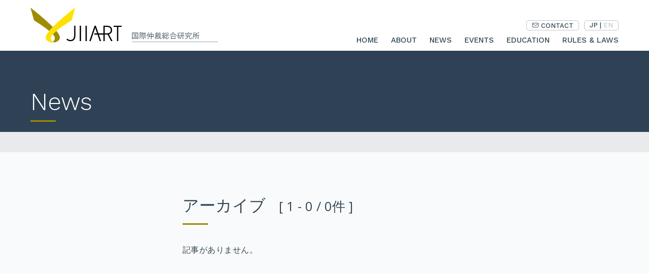

--- FILE ---
content_type: text/css
request_url: https://jiiart.com/wp-content/themes/jiiart/style.css?1.30
body_size: 59
content:
/*
Theme Name: jiiart
Theme URI: 
Author: 
Author URI: 
Description: 
Version: 1.30
Requires at least: 
Requires PHP: 
License: 
License URI: 
Text Domain: 
Tags: 
*/

--- FILE ---
content_type: text/css
request_url: https://jiiart.com/wp-content/themes/jiiart/dist/assets/main-ly0auVn2.css?ver=6.9
body_size: 13132
content:
@charset "UTF-8";@import"https://fonts.googleapis.com/css2?family=Open+Sans:wght@400;600&family=Work+Sans:wght@300;500&display=swap";@font-face{font-family:feather;src:url([data-uri]) format("woff");font-weight:400;font-style:normal;font-display:block}.btn{-webkit-appearance:none;display:inline-flex;position:relative;align-items:center;justify-content:space-between;padding:0 .5rem;border-bottom:2px solid #344854;text-decoration:none;color:#344854}.btn:after{content:"";position:absolute;bottom:-2px;left:0;width:100%;height:2px;background:#344854;transform:scaleX(0);transform-origin:right top;transition:transform .2s}.btn:hover{text-decoration:none;color:#344854!important}.btn:hover:after{transform-origin:left top;transform:scale(1)}.btn-more{-webkit-appearance:none;display:inline-flex;position:relative;align-items:center;justify-content:space-between;padding:0 .5rem;border-bottom:2px solid #344854;text-decoration:none;color:#344854;width:150px;height:32px;border-bottom:2px solid #9E8B00;font-size:1.6rem;color:#9e8b00}.btn-more:after{content:"";position:absolute;bottom:-2px;left:0;width:100%;height:2px;background:#344854;transform:scaleX(0);transform-origin:right top;transition:transform .2s}.btn-more:hover{text-decoration:none;color:#344854!important}.btn-more:hover:after{transform-origin:left top;transform:scale(1)}.btn-more:after{background:#9e8b00}.btn-more:hover{color:#9e8b00!important}.btn-more:hover:after{background:#ffe100;transform-origin:left top;transform:scale(1)}.btn-more span[class^=icon-]{font-size:2rem}.btn-group{margin:2rem 0;text-align:right}.btn-group--nomargin{margin:0;text-align:right}.btn-nav{-webkit-appearance:none;appearance:none;display:flex;flex-wrap:wrap;justify-content:center;align-items:center;width:50px;height:50px;border:none;outline:none;background:#2e4155;text-decoration:none!important;text-align:center;font-size:2.4rem!important;color:#fffc}.btn-nav:hover{color:#fff}.btn-nav--pageup{-webkit-appearance:none;appearance:none;display:flex;flex-wrap:wrap;justify-content:center;align-items:center;width:50px;height:50px;border:none;outline:none;background:#2e4155;text-decoration:none!important;text-align:center;font-size:2.4rem!important;color:#fffc;width:62px;height:62px}.btn-nav--pageup:hover{color:#fff}.btn-nav--mobile{-webkit-appearance:none;appearance:none;display:flex;flex-wrap:wrap;justify-content:center;align-items:center;width:50px;height:50px;border:none;outline:none;background:#2e4155;text-decoration:none!important;text-align:center;font-size:2.4rem!important;color:#fffc;display:none;position:fixed;top:0;right:0;z-index:9999;background:#293b4d;color:#fff}.btn-nav--mobile:hover{color:#fff}@media (max-width: 991px){.btn-nav--mobile{display:flex;width:50px;height:50px}}.btn-nav--close{-webkit-appearance:none;appearance:none;display:flex;flex-wrap:wrap;justify-content:center;align-items:center;width:50px;height:50px;border:none;outline:none;background:#2e4155;text-decoration:none!important;text-align:center;font-size:2.4rem!important;color:#fffc;display:none;position:absolute;top:0;right:0;background:none}.btn-nav--close:hover{color:#fff}@font-face{font-family:feather;src:url([data-uri]) format("woff");font-weight:400;font-style:normal;font-display:block}.contact-form{max-width:640px;margin:0 auto;padding:80px 0}.contact-form p{margin:0 0 2rem}.contact-form label{display:block}.contact-form input[type=text],.contact-form input[type=email]{-webkit-appearance:none;width:100%;padding:5px 10px 2px;border:1px solid #ccc;border-radius:4px}.contact-form input[type=text].wpcf7-not-valid,.contact-form input[type=email].wpcf7-not-valid{background-color:#ffefef}.contact-form input[type=submit]{-webkit-appearance:none;display:inline-flex;position:relative;align-items:center;width:180px;height:32px;padding:0 3rem 0 1rem;border:none;background:none;text-align:left;text-decoration:none;font-size:1.4rem;color:#344854}.contact-form textarea{-webkit-appearance:none;width:100%;padding:5px 10px 2px;border:1px solid #ccc;border-radius:4px}.contact-form textarea.wpcf7-not-valid{background-color:#ffefef}.contact-form .btn-more{padding:0}.contact-form .btn-more span{display:block;position:absolute;right:10px;bottom:.6rem}.contact-form .btn-more .icon-arrow-right{right:32px;bottom:.8rem}.contact-form .btn-more p{position:relative;margin:0}div.wpcf7-validation-errors,div.wpcf7-acceptance-missing{margin-left:0;margin-right:0;padding:2rem!important;border:10px solid #ffefef!important;text-align:center!important}div.wpcf7-mail-sent-ok{margin-left:0;margin-right:0;padding:2rem!important;border:10px solid #91A1A3!important;text-align:center!important}@font-face{font-family:feather;src:url([data-uri]) format("woff");font-weight:400;font-style:normal;font-display:block}.content{min-height:700px;background:#f9fafb}.content-section:not(:first-child){margin-top:8rem}.content-section--text{max-width:720px}.content-section--text a{text-decoration:underline;color:#407fbe}@media (max-width: 767px){.content-section--text{max-width:none}}.content-section--text table{width:auto;border-collapse:collapse}.content-section--text table td:first-of-type{padding-right:1em;white-space:nowrap}.content-section__p:not(:first-child){margin-top:8rem}.content-section--border{margin-top:80px;padding-top:40px;border-top:1px solid rgb(139.5,167,183.5)}.content-section--archive{max-width:720px}.content-header{display:flex;align-items:flex-end;height:200px;padding-bottom:30px;border-bottom:40px solid #E8EAEB;background:#2e4155}.content-header .hdr__h1{line-height:1}.content-body{margin-top:80px;padding-bottom:160px}@media (max-width: 575px){.content-body{margin-top:40px}}.content-body .hdr__h2:not(:first-child){margin-top:8rem}.content-body .bullet{display:inline-block;position:relative;padding-left:3em}.content-body .bullet:before{content:"•";position:absolute;left:2em}.content-main--about>ul:not(:first-child){margin-bottom:3rem;padding-left:4rem}.content-main--about>ul:not(:first-child) li{display:list-item;list-style:disc;margin-bottom:1rem}@media (max-width: 991px){.content-side{margin-top:120px;padding-top:40px;border-top:1px solid #2E4155}}.content-side .arrow-left{position:relative;padding-left:20px}.content-side .arrow-left:before{content:"";display:block;position:absolute;top:0;bottom:0;margin:auto;left:0;width:8px;height:8px;border-top:2px solid #344854;border-left:2px solid #344854;transform:rotate(-45deg)}.content-page a{text-decoration:underline}.content-page blockquote{margin:3rem 0;padding:3rem 3rem 0;border:1px solid rgba(145,161,163,.5)}.content-page ul,.content-page ol{margin:0 0 3rem;padding-left:30px}.content-page ul li,.content-page ol li{list-style:inherit}.content-page ul{list-style:disc!important}.content-page ol{list-style:decimal!important}.content-page__hdr{margin:0 0 60px}@font-face{font-family:feather;src:url([data-uri]) format("woff");font-weight:400;font-style:normal;font-display:block}.education__slide{position:relative;width:100%;margin-bottom:3rem;padding-top:calc(56.25% + 12px)}.education__slide iframe{position:absolute;left:0;top:0;width:100%;height:100%}@font-face{font-family:feather;src:url([data-uri]) format("woff");font-weight:400;font-style:normal;font-display:block}.events__banner figure{padding-top:56.25%;background:#e8eaeb}.events__youtube{position:relative;width:100%;margin-bottom:20px;padding-top:56.25%}.events__youtube iframe{position:absolute;left:0;top:0;width:100%!important;height:100%!important}.events__description ul{margin:1em 0;padding-left:40px;line-height:1.8em!important}.events__description ul li{margin-bottom:.5em;list-style:disc}.events__description ol{margin:1em 0;padding-left:40px;line-height:1.8em!important}.events__description ol li{margin-bottom:.5em;list-style:decimal}.events__description hr{margin-block:2em;border:none;border-top:1px solid #cdd6dc}.events__cta{margin:40px 0}.events__cta>div{display:block;padding:2rem;border:10px solid rgba(145,161,163,.2);font-size:1.8rem;font-weight:700;text-align:center}.events__cta>a{display:block;width:70%;margin:40px auto;padding:1.5rem 2rem;background:#2e4155;text-decoration:none;text-align:center;border:none;font-size:1.8rem;font-weight:700;color:#fff}.events__cta>a:hover:after{height:5px;background-color:#9e8b00}.events__cta>a .icon-external-link{margin-left:1rem;color:#ffe100}@media screen and (max-width: 575pxpx){.events__cta>a{width:100%}}.events__cta small,.events__btn{display:block}@media (max-width: 767px){.events .content-section{padding-top:40px}}.events .list-table{margin:40px 0}@media (max-width: 575px){.events .list-table dt{padding:1rem 0 0;color:#91a1a3}.events .list-table dd{padding:0 0 1rem}}.events .list-table .date{font-size:1.8rem}.events-section{margin:0 0 40px}.events-section h3{position:relative;padding-left:40px;font-size:2.4rem}.events-section h3:after{content:"";display:block;position:absolute;left:0;top:50%;width:20px;height:2px;background:#9e8b00}@font-face{font-family:feather;src:url([data-uri]) format("woff");font-weight:400;font-style:normal;font-display:block}.footer{position:relative;padding:20px 0 40px;background:#2e4155;color:#fff}@media (max-width: 575px){.footer .col-lg-6{padding:0}}.footer__logo img{width:70px}@media (max-width: 575px){.footer__logo img{width:100%;margin-bottom:40px}}.footer__nav{padding-right:0}.footer__copyright{display:block;margin:30px 0 0;text-align:right;font-size:1.1rem;font-family:Work Sans,YuGothic,游ゴシック Medium,Yu Gothic Medium,ヒラギノゴシック Pro,Hiragino Gothic Pro,sans-serif;font-weight:300;letter-spacing:.05em}@media (max-width: 575px){.footer__copyright{padding-right:0;text-align:left}}.footer__copyright span{margin:.5em .2em 0}.footer-head{display:flex;justify-content:space-between;margin-bottom:20px}.footer-nav{display:flex;flex-wrap:wrap;justify-content:flex-end;text-align:right;font-family:Work Sans,YuGothic,游ゴシック Medium,Yu Gothic Medium,ヒラギノゴシック Pro,Hiragino Gothic Pro,sans-serif}@media (max-width: 767px){.footer-nav{padding-right:0}}@media (max-width: 575px){.footer-nav{display:block;text-align:center}}.footer-nav li+li{margin-left:2rem}@media (max-width: 575px){.footer-nav li+li{margin-left:0}}@media (max-width: 575px){.footer-nav li{margin-bottom:1em}}.footer-nav li a{opacity:.8;font-size:1.4rem;color:#fff}.footer-nav li a:after{background:#fff}.footer-nav--secondary{display:flex;flex-wrap:wrap;justify-content:flex-end;text-align:right;font-family:Work Sans,YuGothic,游ゴシック Medium,Yu Gothic Medium,ヒラギノゴシック Pro,Hiragino Gothic Pro,sans-serif}@media (max-width: 767px){.footer-nav--secondary{padding-right:0}}@media (max-width: 575px){.footer-nav--secondary{display:block;text-align:center}}.footer-nav--secondary li+li{margin-left:2rem}@media (max-width: 575px){.footer-nav--secondary li+li{margin-left:0}}@media (max-width: 575px){.footer-nav--secondary li{margin-bottom:1em}}.footer-nav--secondary li a{opacity:.8;font-size:1.4rem;color:#fff}.footer-nav--secondary li a:after{background:#fff}.footer-nav--secondary a{display:inline-block;height:20px;overflow:hidden;padding:2px 1rem;border:1px solid rgba(255,255,255,.3);border-radius:5px;line-height:1;color:#344854}.footer-nav--secondary a:hover{border-color:#fff;text-decoration:none}.footer-nav--secondary li+li{margin-left:1rem}.footer-nav--secondary .icon-mail{margin-right:.5rem}@font-face{font-family:feather;src:url([data-uri]) format("woff");font-weight:400;font-style:normal;font-display:block}.hdr__container{display:flex;align-items:center}@media (max-width: 575px){.hdr__container{flex-wrap:wrap}}.hdr__container p{margin-left:40px;line-height:1.5!important;font-size:1.4rem}@media (max-width: 575px){.hdr__container p{width:100%;margin-left:0}}.hdr__h1{position:relative;font-family:Work Sans,YuGothic,游ゴシック Medium,Yu Gothic Medium,ヒラギノゴシック Pro,Hiragino Gothic Pro,sans-serif;font-weight:300!important;font-size:4.8rem;color:#fff}@media (max-width: 575px){.hdr__h1{font-size:4.2rem}}.hdr__h1:after{content:"";display:block;position:absolute;left:0;bottom:-15px;width:50px;height:3px;background:#9e8b00}.hdr__h2{position:relative;margin-bottom:5rem;font-weight:300!important;font-size:3.2rem}@media (max-width: 575px){.hdr__h2{font-size:2.4rem}}.hdr__h2:after{content:"";display:block;position:absolute;left:0;bottom:-15px;width:50px;height:3px;background:#9e8b00}.hdr__h2 small{margin-left:1em}.hdr__h2--mb2{position:relative;margin-bottom:5rem;font-weight:300!important;font-size:3.2rem}@media (max-width: 575px){.hdr__h2--mb2{font-size:2.4rem}}.hdr__h2--mb2:after{content:"";display:block;position:absolute;left:0;bottom:-15px;width:50px;height:3px;background:#9e8b00}.hdr__h2--mb2 small{margin-left:1em}.hdr__h2--mb2{margin-top:3rem!important}.hdr__h2--events{position:relative;margin-bottom:5rem;font-weight:300!important;font-size:3.2rem}@media (max-width: 575px){.hdr__h2--events{font-size:2.4rem}}.hdr__h2--events:after{content:"";display:block;position:absolute;left:0;bottom:-15px;width:50px;height:3px;background:#9e8b00}.hdr__h2--events small{margin-left:1em}.hdr__h2--events{margin-top:3rem!important}.hdr__h3{font-size:1.9rem;font-weight:700}.hdr__h3--headline{margin-bottom:1rem;color:#9e8b00}.hdr__h4--headline{color:#9e8b00}.hdr-events-sidebar{padding-bottom:.3em;border-bottom:1px solid rgba(145,161,163,.2);font-size:1.6rem}@font-face{font-family:feather;src:url([data-uri]) format("woff");font-weight:400;font-style:normal;font-display:block}.header-global{width:100%;height:30px;background:#fff}@media (max-width: 991px){.header-global{height:60px}}.header-global__logo{display:flex;align-items:flex-end;position:absolute;z-index:11;top:15px;margin-right:auto}@media (max-width: 991px){.header-global__logo{top:5px}}@media (max-width: 991px){.header-global__logo{left:10px}}.header-global__logo .logo_jiiart{display:block;width:180px}@media (max-width: 991px){.header-global__logo .logo_jiiart{width:120px}}.header-global__logo .logo_tag_ja{display:block;width:170px;margin-left:20px;line-height:1}@media (max-width: 991px){.header-global__logo .logo_tag_ja{width:130px;margin-left:10px}}@font-face{font-family:feather;src:url([data-uri]) format("woff");font-weight:400;font-style:normal;font-display:block}.home-billboard{position:relative;background:#293b4d}.home-billboard__container{position:relative;overflow:hidden;height:320px}.home-billboard__container li{width:100%;height:320px;position:absolute;opacity:0;transition:opacity 2s ease-in-out}.home-billboard__container li.current{opacity:1}.home-billboard__container img{visibility:hidden}.home-billboard__container img.loaded{visibility:visible}.home-billboard__copy{position:absolute;left:0;top:0;width:100%;height:100%;background-image:linear-gradient(180deg,#0000 25%,#00000080)}.home-billboard__copy h1{position:absolute;left:0;right:0;bottom:20px;max-width:1480px;margin:auto;padding:0 60px;line-height:1.3;font-size:4.8rem;font-weight:300!important;font-family:Work Sans;color:#fff}@media (max-width: 767px){.home-billboard__copy h1{padding:0 40px}}@media (max-width: 575px){.home-billboard__copy h1{padding:0 20px;font-size:3.2rem}}.home-billboard__sub{display:flex;align-items:center;height:140px;background:#2e4155;border-bottom:40px solid #E8EAEB}@media (max-width: 575px){.home-billboard__sub{height:auto}}.home-billboard__sub p{margin:0!important;padding:5px 40px 5px 75px;background:url(/wp-content/themes/jiiart/dist/assets/home_billboard_icon-7G2Tz1is.png) left center no-repeat;background-size:50px auto;line-height:1.5!important;font-size:1.4rem;color:#fff}@media (max-width: 575px){.home-billboard__sub p{padding:15px 0 15px 70px;font-size:1.3rem}}.home-content{padding-top:50px;padding-bottom:80px}@media (max-width: 767px){.home-content{padding-top:20px}}.home-content__main{padding-right:30px}@media (max-width: 767px){.home-content__main{padding-right:15px}}.home-content__side{padding-left:30px}@media (max-width: 767px){.home-content__side{padding-left:15px}}.home-content .hdr__h2{margin-bottom:4rem;font-family:Work Sans,YuGothic,游ゴシック Medium,Yu Gothic Medium,ヒラギノゴシック Pro,Hiragino Gothic Pro,sans-serif;font-size:3.8rem}.home-content .hdr__h2:after{bottom:-5px}.home-memberof{display:flex;align-items:center;margin:-20px 0 50px}@media (max-width: 767px){.home-memberof{margin-top:0}}@media (max-width: 575px){.home-memberof{flex-direction:column;margin:-5px auto 30px}}.home-memberof__title{margin:0 15px 0 0;padding:0 0 5px;border-bottom:1px solid #9E8B00;font-size:1.4rem;color:#9e8b00;white-space:nowrap}@media (max-width: 575px){.home-memberof__title{margin:0 0 15px}}.home-memberof__items{display:flex;flex-wrap:wrap;align-items:center}@media (max-width: 575px){.home-memberof__items{justify-content:center}}.home-memberof__items li{margin:0 0 10px;padding:0 15px}@media (max-width: 575px){.home-memberof__items li{padding:0 5px;transform:scale(.9)}}.home-headline{margin-bottom:80px}.home-headline__list{padding-left:20px}@media (max-width: 767px){.home-headline__list{padding-left:0}}.home-events{margin:-210px 0 80px;padding:10px 20px;background:#fff;box-shadow:0 10px 20px #0000001a;text-decoration:none}@media (max-width: 991px){.home-events{margin:0 -20px;padding:20px 20px 40px;background:#fff}}.home-events .hdr__h3{font-weight:700;font-size:1.6rem!important}.home-events .hdr__h3:nth-of-type(2){padding-top:20px;border-top:1px solid rgba(145,161,163,.2)}@media (max-width: 991px){.home-education{padding-top:40px}}.home-education>p{line-height:1.5;font-size:1.4rem}.home-education .list-education li{width:auto}@media (max-width: 991px){.home-education .list-education li{width:50%}}@media (max-width: 575px){.home-education .list-education li{width:100%}}html[lang=en] body.home .home-billboard__sub p{font-size:1.3rem;color:#ffffffe6}@font-face{font-family:feather;src:url([data-uri]) format("woff");font-weight:400;font-style:normal;font-display:block}.list--assciation{display:inline-block;min-width:7rem;margin-right:1rem;padding:2px 5px;border:1px solid #9E8B00;border-radius:4px;line-height:1;text-align:center;font-size:1.2rem;color:#9e8b00}.list-box{display:block;position:relative;width:100%;height:100%;padding:0;background:#fff;box-shadow:0 10px 20px #0000001a;text-decoration:none!important;transition:all .3s}.list-box:hover{box-shadow:0 10px 20px #0003}.list-box__body{flex:1;padding:15px 20px;line-height:1.5}.list-box__header{display:flex;justify-content:flex-start;align-items:center;margin-bottom:1rem;padding-bottom:.5rem;border-bottom:1px solid rgba(145,161,163,.2);text-decoration:none!important}.list-box__header .date,.list-box__header .category{position:relative;margin-right:auto;font-size:1.6rem;font-weight:300;color:#9e8b00}@media (max-width: 575px){.list-box__header .date,.list-box__header .category{font-size:1.4rem}}.list-box__header .category{font-size:1.3rem}.list-box__header .label{font-size:1.3rem;color:#344854}.list-box__header .media{display:inline-block;margin-left:1rem;padding:2px 10px;border:1px solid #9E8B00;line-height:1;font-family:Work Sans,YuGothic,游ゴシック Medium,Yu Gothic Medium,ヒラギノゴシック Pro,Hiragino Gothic Pro,sans-serif;font-size:1.2rem;color:#9e8b00}.list-box__header .icon-external-link{margin-left:1rem;font-size:2rem;color:#9e8b00}.list-box__title{margin-bottom:.5rem;font-weight:700}.list-box__description{font-size:1.4rem;font-weight:400;color:#91a1a3}a.list-box:hover .list-box__title{text-decoration:underline!important;color:#496677}.list-events-home{margin-left:-15px;margin-right:-15px}.list-events-home figure{width:100%;margin:0 0 10px;padding-top:56.25%}.list-events-home li{width:auto;margin-bottom:40px;padding:0 15px}@media screen and (max-width: 575pxpx){.list-events-home li{width:100%}}.list-events-home .list-box{box-shadow:none!important;font-size:1.6rem;font-weight:700}@media screen and (max-width: 767pxpx){.list-events-home .list-box{background:none}}.list-events-home .list-box .list-box__header{justify-content:flex-start;margin:0;border:none}.list-events-home .list-box .list-box__header .date{margin:0;font-size:1.4rem}.list-events-home .list-box .list-box__header .icon-external-link{margin-left:auto}.list-events-home .list-box .list-box__body{padding:0}.list-events{display:flex;flex-wrap:wrap;margin:0 -15px}.list-events__main{width:100%;margin:0 15px 30px}@media (max-width: 575px){.list-events__main{padding:0}}.list-events__main .list-box{display:flex}@media (max-width: 575px){.list-events__main .list-box{display:block}}.list-events__main .list-box figure{display:block;position:relative;overflow:hidden;width:40%;margin:0;padding-top:22.25%}@media (max-width: 575px){.list-events__main .list-box figure{width:100%;max-width:none;padding-top:56.25%}}.list-events__main .list-box figure img{display:block;position:absolute;left:0;top:0;width:100%;height:100%;object-fit:cover}.list-events__main .list-box__body{padding:20px}.list-events__main .list-box__title{font-size:1.8rem}.list-events__half{width:50%;padding:0 15px 30px}@media (max-width: 575px){.list-events__half{width:100%}}.list-headline{margin-bottom:3rem;padding-left:20px}.list-headline li{position:relative;padding-left:25px;margin-bottom:1rem;line-height:1.4}.list-headline li:before{content:"";display:block;position:absolute;left:0;top:1.2rem;width:10px;height:1px;background:#344854}.list-headline li a{text-decoration:none}.list-headline li a:hover .list-rules__url{color:#496677}a:hover .list-headline__title{text-decoration:underline}.list-headline__date{margin:.3rem;line-height:1.5;font-size:1.3rem;font-weight:400;color:#91a1a3}.list-headline__date>span{margin-left:1em}a:hover .list-headline__date{text-decoration:none!important}.list-headline .icon-external-link{margin-left:1rem;text-decoration:none!important;color:#9e8b00}.list-education{display:flex;flex-wrap:wrap;margin-left:-15px;margin-right:-15px}.list-education li{width:50%;margin-bottom:30px;padding:0 15px}@media (max-width: 575px){.list-education li{width:100%}}.list-education .list-box__header{padding-bottom:1rem}.list-education .list-box__header .category:before{top:1rem}.list-education .list-box__description{font-size:1.4rem}.list-education .icon-external-link{position:absolute;right:10px;top:10px;color:#9e8b00}.list-education__body{display:flex}.list-education__body figure{width:96px;height:96px;margin-right:20px}.list-dl dt{display:block;margin-bottom:.3rem}.list-dl dd{display:block;margin-bottom:2rem;font-size:1.4rem;color:#91a1a3}.list-dl-table{display:flex;flex-wrap:wrap}.list-dl-table dt,.list-dl-table dd{line-height:1.5}.list-dl-table>dt,.list-dl-table>dd{padding-top:2rem;padding-bottom:2rem;border-bottom:1px solid rgba(145,161,163,.2)}.list-dl-table>dt{font-size:1.4rem}.list-dl-table .cap{display:inline-block;padding-left:2rem;font-size:1.3rem}.list-table{align-items:center}.list-table>div{padding-inline:15px}.list-table dt,.list-table dd{padding-block:2rem;border-bottom:1px solid rgba(145,161,163,.2)}.list-table dt{font-size:1.4rem}@media (max-width: 575px){.list-table dt{padding:2rem 0 0;border-bottom:none}}.list-table dd{line-height:1.5}.list-table.noborder{font-size:inherit}.list-table.noborder dt,.list-table.noborder dd{padding:0;border:none}.list-rules{display:flex;flex-wrap:wrap;margin-left:-15px;margin-right:-15px}.list-rules li{width:50%;margin-bottom:30px;padding:0 15px}@media (max-width: 575px){.list-rules li{width:100%}}.list-rules .list-box__header{padding-bottom:1rem}.list-rules .list-box__header .category:before{top:1rem}.list-rules .list-box__description{font-size:1.4rem}.list-rules .icon-external-link{position:absolute;right:10px;top:10px;color:#9e8b00}.list-rules__body{display:flex}.list-rules__body figure{width:96px;height:96px;margin-right:20px}.list-rules .list-box__title{display:flex;justify-content:space-between}.list-sidebar{padding-right:20px}.list-sidebar>li{margin-bottom:2rem}.list-sidebar>li a{text-decoration:none;color:#344854}.list-sidebar>li a.active{display:inline-block;position:relative}.list-sidebar>li a.active:after{content:"";position:absolute;bottom:-1px;left:0;width:100%;height:1px;background:#344854;transform-origin:left top;transform:scale(1)!important}.list-sidebar__item{position:relative;padding-left:20px}.list-sidebar__item:before{content:"";display:block;position:absolute;left:0;top:0;bottom:0;width:8px;height:1px;margin:auto;background:#2e4155}.list-sidebar--education{padding-right:20px}.list-sidebar--education>li{margin-bottom:2rem}.list-sidebar--education>li a{text-decoration:none;color:#344854}.list-sidebar--education>li a.active{display:inline-block;position:relative}.list-sidebar--education>li a.active:after{content:"";position:absolute;bottom:-1px;left:0;width:100%;height:1px;background:#344854;transform-origin:left top;transform:scale(1)!important}.list-sidebar--education>li>a{margin-bottom:1rem;font-weight:700}.list-sidebar--headline{padding-right:20px}.list-sidebar--headline>li{margin-bottom:2rem}.list-sidebar--headline>li a{text-decoration:none;color:#344854}.list-sidebar--headline>li a.active{display:inline-block;position:relative}.list-sidebar--headline>li a.active:after{content:"";position:absolute;bottom:-1px;left:0;width:100%;height:1px;background:#344854;transform-origin:left top;transform:scale(1)!important}.list-sidebar--headline li{margin-bottom:.5rem}.list-sidebar--headline li.parent{width:100%}.list-sidebar--headline li.parent:not(:first-of-type){margin-top:3rem}.list-sidebar--headline li:not(.parent):not(.nopoint){position:relative;padding-left:20px;margin-left:10px;font-size:1.5rem}.list-sidebar--headline li:not(.parent):not(.nopoint):before{content:"";display:block;position:absolute;left:0;top:50%;width:10px;height:1px;background:#344854}.list-sidebar__secondary{font-size:1.4rem}.list-sidebar__secondary>li{margin-bottom:.5rem}.list-sidebar__events-home{margin-bottom:40px!important}.list-management{display:flex;flex-wrap:wrap;display:block!important}.list-management dt,.list-management dd{line-height:1.5}.list-management>dt,.list-management>dd{padding-top:2rem;padding-bottom:2rem;border-bottom:1px solid rgba(145,161,163,.2)}.list-management>dt{font-size:1.4rem}.list-management .cap{display:inline-block;padding-left:2rem;font-size:1.3rem}.list-management>dt{padding-bottom:1rem;border-bottom:none;font-size:2.4rem;font-weight:700}@media (max-width: 575px){.list-management>dt{font-size:2rem}}.list-management>dd{margin-bottom:2rem;padding-bottom:4rem}.list-members{display:flex;flex-wrap:wrap;margin:0 -20px}@media (max-width: 575px){.list-members{margin:0 -10px}}.list-members li{padding:0 20px 40px}@media (max-width: 575px){.list-members li{padding:0 10px 40px}}.list-members li a{text-decoration:none}.list-members li a .list-members__name:after{content:"";position:absolute;bottom:-1px;left:0;width:100%;height:1px;background:#344854;transform:scaleX(0);transform-origin:right top;transition:transform .2s}.list-members li a:hover .list-members__name:after{transform-origin:left top;transform:scale(1)}.list-members__photo{width:100%}.list-members__name{display:inline-block;position:relative;font-size:1.8rem;font-weight:700;color:#344854}@media (max-width: 575px){.list-members__name{font-size:1.6rem}}.list-members__position{display:block;margin-top:.2em;line-height:1.5;font-size:1.3rem}.list-members__profile{display:block;margin-top:.5em;line-height:1.5;font-size:1.3rem;color:#91a1a3}@font-face{font-family:feather;src:url([data-uri]) format("woff");font-weight:400;font-style:normal;font-display:block}.members-photo{padding-top:125%}.members-header__position{margin:0 0 .5em!important}.members-header__profile{color:#91a1a3}.members-cv{margin-top:3em}.members-cv>ul,.members-cv>ol{margin-bottom:4rem!important;padding-left:2rem!important}.members-cv>ul li>ul,.members-cv>ol li>ul{margin-top:0!important;list-style:none}.members-cv>ul li>ul>li,.members-cv>ol li>ul>li{margin:0!important;padding-left:2em;list-style:none!important}.members-cv h4{margin-bottom:1rem}.members-cv h3{margin-bottom:1.5rem}.members-cv h3:not(:first-child){margin-top:6rem}.members-cv p{margin-bottom:2rem!important}.members-cv blockquote{margin:.3em 0;padding-left:1em}@font-face{font-family:feather;src:url([data-uri]) format("woff");font-weight:400;font-style:normal;font-display:block}.nav-main{display:flex;justify-content:flex-end;position:sticky;position:-webkit-sticky;top:0;z-index:10;overflow:hidden;height:70px;padding:10px 0;border:none;background:#ffffffe6;backdrop-filter:blur(8px);font-family:Work Sans;letter-spacing:0}@media (max-width: 991px){.nav-main{position:fixed;left:0;top:0;z-index:10000;width:100dvw;height:100dvh;background:#293b4d;backdrop-filter:none;opacity:0;will-change:transform;transform:scale3d(.8,.8,.8);transition:all .2s ease-out;pointer-events:none}.nav-main .btn-nav--close{display:flex}.nav-main.open{opacity:1;transform:scaleZ(1);pointer-events:auto}}.nav-main.sticky{box-shadow:0 0 3px #0003}@media (max-width: 991px){.nav-main.sticky{box-shadow:none}}.nav-main.sticky .nav-main__home{display:block}@media (max-width: 991px){.nav-main.sticky .nav-main__home{display:none}}.btn-nav__mobile{display:none;position:absolute;top:0;right:0}@media (max-width: 991px){.btn-nav__mobile{display:block}}.nav-main__primary{display:flex;justify-content:flex-end;font-size:1.5rem}@media (max-width: 991px){.nav-main__primary{display:block;font-size:1.8rem}.nav-main__primary li{margin:0 auto 3rem!important;text-align:center}.nav-main__primary li a{text-align:center;color:#fff!important}}.nav-main__primary li+li{margin-left:2.5rem}@media (max-width: 991px){.nav-main__primary li+li{margin-left:1.5rem}}.nav-main__primary li+li a{color:#344854}.nav-main__secondary{display:flex;justify-content:flex-end;font-size:1.3rem}@media (max-width: 767px){.nav-main__secondary{display:block;margin:4rem 0}.nav-main__secondary li{text-align:center;margin:0 auto 3rem!important}}.nav-main__secondary a{display:inline-block;height:20px;overflow:hidden;padding:2px 1rem;border:1px solid rgba(52,72,84,.3);border-radius:5px;line-height:1;color:#344854}.nav-main__secondary a:hover{border-color:#344854;text-decoration:none}@media (max-width: 767px){.nav-main__secondary a{border-color:#ffffff80;color:#fff}}.nav-main__secondary li+li{margin-left:1rem}.nav-main__secondary .icon-mail{margin-right:.5rem}.nav-main__home{display:none;width:50px;margin-top:-20px;margin-right:auto}.nav-main__home a:after{display:none}html[lang=ja] .nav-lang .lang-en,html[lang=ja] .nav-lang--footer .lang-en,html[lang=en] .nav-lang .lang-ja,html[lang=en] .nav-lang--footer .lang-ja{opacity:.3}.nav-mobile,.nav-mobile-trigger{display:none}.nav-contact{margin:0 0 .2em;line-height:1;font-size:1.3rem}@media (max-width: 767px){.nav-contact{font-size:1.8rem}.nav-contact a{height:auto;border-color:#fff!important;color:#fff!important}}.nav-contact .icon-mail{margin-right:.5rem;vertical-align:text-bottom;font-size:1.6rem}@font-face{font-family:feather;src:url([data-uri]) format("woff");font-weight:400;font-style:normal;font-display:block}.pagination{display:flex;justify-content:center;margin:40px auto 0}.pagination .page-item .page-numbers{position:relative;display:block;width:3rem;margin:0 .3rem;padding:1rem 0;line-height:1;text-align:center;text-decoration:none}.pagination .page-item .page-numbers.current{background:#2e4155;color:#fff}@font-face{font-family:feather;src:url([data-uri]) format("woff");font-weight:400;font-style:normal;font-display:block}/*!
 * Bootstrap v4.4.1 (https://getbootstrap.com/)
 * Copyright 2011-2019 The Bootstrap Authors
 * Copyright 2011-2019 Twitter, Inc.
 * Licensed under MIT (https://github.com/twbs/bootstrap/blob/master/LICENSE)
 */*,*:before,*:after{-webkit-box-sizing:border-box;box-sizing:border-box}html{font-family:sans-serif;line-height:1.15;-webkit-text-size-adjust:100%;-webkit-tap-highlight-color:rgba(0,0,0,0)}article,aside,figcaption,figure,footer,header,hgroup,main,nav,section{display:block}body{margin:0;font-family:-apple-system,BlinkMacSystemFont,Segoe UI,Roboto,Helvetica Neue,Arial,Noto Sans,sans-serif,"Apple Color Emoji","Segoe UI Emoji",Segoe UI Symbol,"Noto Color Emoji";font-weight:400;line-height:1.5;color:#344854;text-align:left;background-color:#fff}[tabindex="-1"]:focus:not(:focus-visible){outline:0!important}hr{-webkit-box-sizing:content-box;box-sizing:content-box;height:0;overflow:visible}h1,h2,h3,h4,h5,h6{margin-top:0;margin-bottom:.5rem}p{margin-top:0;margin-bottom:1rem}abbr[title],abbr[data-original-title]{text-decoration:underline;-webkit-text-decoration:underline dotted;text-decoration:underline dotted;cursor:help;border-bottom:0;-webkit-text-decoration-skip-ink:none;text-decoration-skip-ink:none}address{margin-bottom:1rem;font-style:normal;line-height:inherit}ol,ul,dl{margin-top:0;margin-bottom:1rem}ol ol,ul ul,ol ul,ul ol{margin-bottom:0}dt{font-weight:700}dd{margin-bottom:.5rem;margin-left:0}blockquote{margin:0 0 1rem}b,strong{font-weight:bolder}small{font-size:80%}sub,sup{position:relative;font-size:75%;line-height:0;vertical-align:baseline}sub{bottom:-.25em}sup{top:-.5em}a{color:#2e4155;text-decoration:none;background-color:transparent}a:hover{color:#131b23;text-decoration:underline}a:not([href]){color:inherit;text-decoration:none}a:not([href]):hover{color:inherit;text-decoration:none}pre,code,kbd,samp{font-family:SFMono-Regular,Menlo,Monaco,Consolas,Liberation Mono,Courier New,monospace;font-size:1em}pre{margin-top:0;margin-bottom:1rem;overflow:auto}figure{margin:0 0 1rem}img{vertical-align:middle;border-style:none}svg{overflow:hidden;vertical-align:middle}table{border-collapse:collapse}caption{padding-top:.75rem;padding-bottom:.75rem;color:#6c757d;text-align:left;caption-side:bottom}th{text-align:inherit}label{display:inline-block;margin-bottom:.5rem}button{border-radius:0}button:focus{outline:1px dotted;outline:5px auto -webkit-focus-ring-color}input,button,select,optgroup,textarea{margin:0;font-family:inherit;font-size:inherit;line-height:inherit}button,input{overflow:visible}button,select{text-transform:none}select{word-wrap:normal}button,[type=button],[type=reset],[type=submit]{-webkit-appearance:button}button:not(:disabled),[type=button]:not(:disabled),[type=reset]:not(:disabled),[type=submit]:not(:disabled){cursor:pointer}button::-moz-focus-inner,[type=button]::-moz-focus-inner,[type=reset]::-moz-focus-inner,[type=submit]::-moz-focus-inner{padding:0;border-style:none}input[type=radio],input[type=checkbox]{-webkit-box-sizing:border-box;box-sizing:border-box;padding:0}input[type=date],input[type=time],input[type=datetime-local],input[type=month]{-webkit-appearance:listbox}textarea{overflow:auto;resize:vertical}fieldset{min-width:0;padding:0;margin:0;border:0}legend{display:block;width:100%;max-width:100%;padding:0;margin-bottom:.5rem;font-size:1.5rem;line-height:inherit;color:inherit;white-space:normal}progress{vertical-align:baseline}[type=number]::-webkit-inner-spin-button,[type=number]::-webkit-outer-spin-button{height:auto}[type=search]{outline-offset:-2px;-webkit-appearance:none}[type=search]::-webkit-search-decoration{-webkit-appearance:none}::-webkit-file-upload-button{font:inherit;-webkit-appearance:button}output{display:inline-block}summary{display:list-item;cursor:pointer}template{display:none}[hidden]{display:none!important}.container{width:100%;padding-right:20px;padding-left:20px;margin-right:auto;margin-left:auto}@media (min-width: 576px){.container{max-width:540px}}@media (min-width: 768px){.container{max-width:720px}}@media (min-width: 992px){.container{max-width:960px}}@media (min-width: 1200px){.container{max-width:1140px}}.container-fluid,.container-sm,.container-md,.container-lg,.container-xl{width:100%;padding-right:20px;padding-left:20px;margin-right:auto;margin-left:auto}@media (min-width: 576px){.container,.container-sm{max-width:540px}}@media (min-width: 768px){.container,.container-sm,.container-md{max-width:720px}}@media (min-width: 992px){.container,.container-sm,.container-md,.container-lg{max-width:960px}}@media (min-width: 1200px){.container,.container-sm,.container-md,.container-lg,.container-xl{max-width:1140px}}.row{display:-webkit-box;display:-ms-flexbox;display:flex;-ms-flex-wrap:wrap;flex-wrap:wrap;margin-right:-20px;margin-left:-20px}.no-gutters{margin-right:0;margin-left:0}.no-gutters>.col,.no-gutters>[class*=col-]{padding-right:0;padding-left:0}.col-1,.col-2,.col-3,.col-4,.col-5,.col-6,.col-7,.col-8,.col-9,.col-10,.col-11,.col-12,.col,.col-auto,.col-sm-1,.col-sm-2,.col-sm-3,.col-sm-4,.col-sm-5,.col-sm-6,.col-sm-7,.col-sm-8,.col-sm-9,.col-sm-10,.col-sm-11,.col-sm-12,.col-sm,.col-sm-auto,.col-md-1,.col-md-2,.col-md-3,.col-md-4,.col-md-5,.col-md-6,.col-md-7,.col-md-8,.col-md-9,.col-md-10,.col-md-11,.col-md-12,.col-md,.col-md-auto,.col-lg-1,.col-lg-2,.col-lg-3,.col-lg-4,.col-lg-5,.col-lg-6,.col-lg-7,.col-lg-8,.col-lg-9,.col-lg-10,.col-lg-11,.col-lg-12,.col-lg,.col-lg-auto,.col-xl-1,.col-xl-2,.col-xl-3,.col-xl-4,.col-xl-5,.col-xl-6,.col-xl-7,.col-xl-8,.col-xl-9,.col-xl-10,.col-xl-11,.col-xl-12,.col-xl,.col-xl-auto{position:relative;width:100%;padding-right:20px;padding-left:20px}.col{-ms-flex-preferred-size:0;flex-basis:0;-webkit-box-flex:1;-ms-flex-positive:1;flex-grow:1;max-width:100%}.row-cols-1>*{-webkit-box-flex:0;-ms-flex:0 0 100%;flex:0 0 100%;max-width:100%}.row-cols-2>*{-webkit-box-flex:0;-ms-flex:0 0 50%;flex:0 0 50%;max-width:50%}.row-cols-3>*{-webkit-box-flex:0;-ms-flex:0 0 33.33333%;flex:0 0 33.33333%;max-width:33.33333%}.row-cols-4>*{-webkit-box-flex:0;-ms-flex:0 0 25%;flex:0 0 25%;max-width:25%}.row-cols-5>*{-webkit-box-flex:0;-ms-flex:0 0 20%;flex:0 0 20%;max-width:20%}.row-cols-6>*{-webkit-box-flex:0;-ms-flex:0 0 16.66667%;flex:0 0 16.66667%;max-width:16.66667%}.col-auto{-webkit-box-flex:0;-ms-flex:0 0 auto;flex:0 0 auto;width:auto;max-width:100%}.col-1{-webkit-box-flex:0;-ms-flex:0 0 8.33333%;flex:0 0 8.33333%;max-width:8.33333%}.col-2{-webkit-box-flex:0;-ms-flex:0 0 16.66667%;flex:0 0 16.66667%;max-width:16.66667%}.col-3{-webkit-box-flex:0;-ms-flex:0 0 25%;flex:0 0 25%;max-width:25%}.col-4{-webkit-box-flex:0;-ms-flex:0 0 33.33333%;flex:0 0 33.33333%;max-width:33.33333%}.col-5{-webkit-box-flex:0;-ms-flex:0 0 41.66667%;flex:0 0 41.66667%;max-width:41.66667%}.col-6{-webkit-box-flex:0;-ms-flex:0 0 50%;flex:0 0 50%;max-width:50%}.col-7{-webkit-box-flex:0;-ms-flex:0 0 58.33333%;flex:0 0 58.33333%;max-width:58.33333%}.col-8{-webkit-box-flex:0;-ms-flex:0 0 66.66667%;flex:0 0 66.66667%;max-width:66.66667%}.col-9{-webkit-box-flex:0;-ms-flex:0 0 75%;flex:0 0 75%;max-width:75%}.col-10{-webkit-box-flex:0;-ms-flex:0 0 83.33333%;flex:0 0 83.33333%;max-width:83.33333%}.col-11{-webkit-box-flex:0;-ms-flex:0 0 91.66667%;flex:0 0 91.66667%;max-width:91.66667%}.col-12{-webkit-box-flex:0;-ms-flex:0 0 100%;flex:0 0 100%;max-width:100%}@media (min-width: 576px){.col-sm{-ms-flex-preferred-size:0;flex-basis:0;-webkit-box-flex:1;-ms-flex-positive:1;flex-grow:1;max-width:100%}.row-cols-sm-1>*{-webkit-box-flex:0;-ms-flex:0 0 100%;flex:0 0 100%;max-width:100%}.row-cols-sm-2>*{-webkit-box-flex:0;-ms-flex:0 0 50%;flex:0 0 50%;max-width:50%}.row-cols-sm-3>*{-webkit-box-flex:0;-ms-flex:0 0 33.33333%;flex:0 0 33.33333%;max-width:33.33333%}.row-cols-sm-4>*{-webkit-box-flex:0;-ms-flex:0 0 25%;flex:0 0 25%;max-width:25%}.row-cols-sm-5>*{-webkit-box-flex:0;-ms-flex:0 0 20%;flex:0 0 20%;max-width:20%}.row-cols-sm-6>*{-webkit-box-flex:0;-ms-flex:0 0 16.66667%;flex:0 0 16.66667%;max-width:16.66667%}.col-sm-auto{-webkit-box-flex:0;-ms-flex:0 0 auto;flex:0 0 auto;width:auto;max-width:100%}.col-sm-1{-webkit-box-flex:0;-ms-flex:0 0 8.33333%;flex:0 0 8.33333%;max-width:8.33333%}.col-sm-2{-webkit-box-flex:0;-ms-flex:0 0 16.66667%;flex:0 0 16.66667%;max-width:16.66667%}.col-sm-3{-webkit-box-flex:0;-ms-flex:0 0 25%;flex:0 0 25%;max-width:25%}.col-sm-4{-webkit-box-flex:0;-ms-flex:0 0 33.33333%;flex:0 0 33.33333%;max-width:33.33333%}.col-sm-5{-webkit-box-flex:0;-ms-flex:0 0 41.66667%;flex:0 0 41.66667%;max-width:41.66667%}.col-sm-6{-webkit-box-flex:0;-ms-flex:0 0 50%;flex:0 0 50%;max-width:50%}.col-sm-7{-webkit-box-flex:0;-ms-flex:0 0 58.33333%;flex:0 0 58.33333%;max-width:58.33333%}.col-sm-8{-webkit-box-flex:0;-ms-flex:0 0 66.66667%;flex:0 0 66.66667%;max-width:66.66667%}.col-sm-9{-webkit-box-flex:0;-ms-flex:0 0 75%;flex:0 0 75%;max-width:75%}.col-sm-10{-webkit-box-flex:0;-ms-flex:0 0 83.33333%;flex:0 0 83.33333%;max-width:83.33333%}.col-sm-11{-webkit-box-flex:0;-ms-flex:0 0 91.66667%;flex:0 0 91.66667%;max-width:91.66667%}.col-sm-12{-webkit-box-flex:0;-ms-flex:0 0 100%;flex:0 0 100%;max-width:100%}}@media (min-width: 768px){.col-md{-ms-flex-preferred-size:0;flex-basis:0;-webkit-box-flex:1;-ms-flex-positive:1;flex-grow:1;max-width:100%}.row-cols-md-1>*{-webkit-box-flex:0;-ms-flex:0 0 100%;flex:0 0 100%;max-width:100%}.row-cols-md-2>*{-webkit-box-flex:0;-ms-flex:0 0 50%;flex:0 0 50%;max-width:50%}.row-cols-md-3>*{-webkit-box-flex:0;-ms-flex:0 0 33.33333%;flex:0 0 33.33333%;max-width:33.33333%}.row-cols-md-4>*{-webkit-box-flex:0;-ms-flex:0 0 25%;flex:0 0 25%;max-width:25%}.row-cols-md-5>*{-webkit-box-flex:0;-ms-flex:0 0 20%;flex:0 0 20%;max-width:20%}.row-cols-md-6>*{-webkit-box-flex:0;-ms-flex:0 0 16.66667%;flex:0 0 16.66667%;max-width:16.66667%}.col-md-auto{-webkit-box-flex:0;-ms-flex:0 0 auto;flex:0 0 auto;width:auto;max-width:100%}.col-md-1{-webkit-box-flex:0;-ms-flex:0 0 8.33333%;flex:0 0 8.33333%;max-width:8.33333%}.col-md-2{-webkit-box-flex:0;-ms-flex:0 0 16.66667%;flex:0 0 16.66667%;max-width:16.66667%}.col-md-3{-webkit-box-flex:0;-ms-flex:0 0 25%;flex:0 0 25%;max-width:25%}.col-md-4{-webkit-box-flex:0;-ms-flex:0 0 33.33333%;flex:0 0 33.33333%;max-width:33.33333%}.col-md-5{-webkit-box-flex:0;-ms-flex:0 0 41.66667%;flex:0 0 41.66667%;max-width:41.66667%}.col-md-6{-webkit-box-flex:0;-ms-flex:0 0 50%;flex:0 0 50%;max-width:50%}.col-md-7{-webkit-box-flex:0;-ms-flex:0 0 58.33333%;flex:0 0 58.33333%;max-width:58.33333%}.col-md-8{-webkit-box-flex:0;-ms-flex:0 0 66.66667%;flex:0 0 66.66667%;max-width:66.66667%}.col-md-9{-webkit-box-flex:0;-ms-flex:0 0 75%;flex:0 0 75%;max-width:75%}.col-md-10{-webkit-box-flex:0;-ms-flex:0 0 83.33333%;flex:0 0 83.33333%;max-width:83.33333%}.col-md-11{-webkit-box-flex:0;-ms-flex:0 0 91.66667%;flex:0 0 91.66667%;max-width:91.66667%}.col-md-12{-webkit-box-flex:0;-ms-flex:0 0 100%;flex:0 0 100%;max-width:100%}}@media (min-width: 992px){.col-lg{-ms-flex-preferred-size:0;flex-basis:0;-webkit-box-flex:1;-ms-flex-positive:1;flex-grow:1;max-width:100%}.row-cols-lg-1>*{-webkit-box-flex:0;-ms-flex:0 0 100%;flex:0 0 100%;max-width:100%}.row-cols-lg-2>*{-webkit-box-flex:0;-ms-flex:0 0 50%;flex:0 0 50%;max-width:50%}.row-cols-lg-3>*{-webkit-box-flex:0;-ms-flex:0 0 33.33333%;flex:0 0 33.33333%;max-width:33.33333%}.row-cols-lg-4>*{-webkit-box-flex:0;-ms-flex:0 0 25%;flex:0 0 25%;max-width:25%}.row-cols-lg-5>*{-webkit-box-flex:0;-ms-flex:0 0 20%;flex:0 0 20%;max-width:20%}.row-cols-lg-6>*{-webkit-box-flex:0;-ms-flex:0 0 16.66667%;flex:0 0 16.66667%;max-width:16.66667%}.col-lg-auto{-webkit-box-flex:0;-ms-flex:0 0 auto;flex:0 0 auto;width:auto;max-width:100%}.col-lg-1{-webkit-box-flex:0;-ms-flex:0 0 8.33333%;flex:0 0 8.33333%;max-width:8.33333%}.col-lg-2{-webkit-box-flex:0;-ms-flex:0 0 16.66667%;flex:0 0 16.66667%;max-width:16.66667%}.col-lg-3{-webkit-box-flex:0;-ms-flex:0 0 25%;flex:0 0 25%;max-width:25%}.col-lg-4{-webkit-box-flex:0;-ms-flex:0 0 33.33333%;flex:0 0 33.33333%;max-width:33.33333%}.col-lg-5{-webkit-box-flex:0;-ms-flex:0 0 41.66667%;flex:0 0 41.66667%;max-width:41.66667%}.col-lg-6{-webkit-box-flex:0;-ms-flex:0 0 50%;flex:0 0 50%;max-width:50%}.col-lg-7{-webkit-box-flex:0;-ms-flex:0 0 58.33333%;flex:0 0 58.33333%;max-width:58.33333%}.col-lg-8{-webkit-box-flex:0;-ms-flex:0 0 66.66667%;flex:0 0 66.66667%;max-width:66.66667%}.col-lg-9{-webkit-box-flex:0;-ms-flex:0 0 75%;flex:0 0 75%;max-width:75%}.col-lg-10{-webkit-box-flex:0;-ms-flex:0 0 83.33333%;flex:0 0 83.33333%;max-width:83.33333%}.col-lg-11{-webkit-box-flex:0;-ms-flex:0 0 91.66667%;flex:0 0 91.66667%;max-width:91.66667%}.col-lg-12{-webkit-box-flex:0;-ms-flex:0 0 100%;flex:0 0 100%;max-width:100%}}@media (min-width: 1200px){.col-xl{-ms-flex-preferred-size:0;flex-basis:0;-webkit-box-flex:1;-ms-flex-positive:1;flex-grow:1;max-width:100%}.row-cols-xl-1>*{-webkit-box-flex:0;-ms-flex:0 0 100%;flex:0 0 100%;max-width:100%}.row-cols-xl-2>*{-webkit-box-flex:0;-ms-flex:0 0 50%;flex:0 0 50%;max-width:50%}.row-cols-xl-3>*{-webkit-box-flex:0;-ms-flex:0 0 33.33333%;flex:0 0 33.33333%;max-width:33.33333%}.row-cols-xl-4>*{-webkit-box-flex:0;-ms-flex:0 0 25%;flex:0 0 25%;max-width:25%}.row-cols-xl-5>*{-webkit-box-flex:0;-ms-flex:0 0 20%;flex:0 0 20%;max-width:20%}.row-cols-xl-6>*{-webkit-box-flex:0;-ms-flex:0 0 16.66667%;flex:0 0 16.66667%;max-width:16.66667%}.col-xl-auto{-webkit-box-flex:0;-ms-flex:0 0 auto;flex:0 0 auto;width:auto;max-width:100%}.col-xl-1{-webkit-box-flex:0;-ms-flex:0 0 8.33333%;flex:0 0 8.33333%;max-width:8.33333%}.col-xl-2{-webkit-box-flex:0;-ms-flex:0 0 16.66667%;flex:0 0 16.66667%;max-width:16.66667%}.col-xl-3{-webkit-box-flex:0;-ms-flex:0 0 25%;flex:0 0 25%;max-width:25%}.col-xl-4{-webkit-box-flex:0;-ms-flex:0 0 33.33333%;flex:0 0 33.33333%;max-width:33.33333%}.col-xl-5{-webkit-box-flex:0;-ms-flex:0 0 41.66667%;flex:0 0 41.66667%;max-width:41.66667%}.col-xl-6{-webkit-box-flex:0;-ms-flex:0 0 50%;flex:0 0 50%;max-width:50%}.col-xl-7{-webkit-box-flex:0;-ms-flex:0 0 58.33333%;flex:0 0 58.33333%;max-width:58.33333%}.col-xl-8{-webkit-box-flex:0;-ms-flex:0 0 66.66667%;flex:0 0 66.66667%;max-width:66.66667%}.col-xl-9{-webkit-box-flex:0;-ms-flex:0 0 75%;flex:0 0 75%;max-width:75%}.col-xl-10{-webkit-box-flex:0;-ms-flex:0 0 83.33333%;flex:0 0 83.33333%;max-width:83.33333%}.col-xl-11{-webkit-box-flex:0;-ms-flex:0 0 91.66667%;flex:0 0 91.66667%;max-width:91.66667%}.col-xl-12{-webkit-box-flex:0;-ms-flex:0 0 100%;flex:0 0 100%;max-width:100%}}.table{width:100%;margin-bottom:1rem;color:#344854}.table th,.table td{padding:.75rem;vertical-align:top;border-top:1px solid #dee2e6}.table thead th{vertical-align:bottom;border-bottom:2px solid #dee2e6}.table tbody+tbody{border-top:2px solid #dee2e6}.clearfix:after{display:block;clear:both;content:""}.d-none{display:none!important}.d-inline{display:inline!important}.d-inline-block{display:inline-block!important}.d-block{display:block!important}.d-table{display:table!important}.d-table-row{display:table-row!important}.d-table-cell{display:table-cell!important}.d-flex{display:-webkit-box!important;display:-ms-flexbox!important;display:flex!important}.d-inline-flex{display:-webkit-inline-box!important;display:-ms-inline-flexbox!important;display:inline-flex!important}@media (min-width: 576px){.d-sm-none{display:none!important}.d-sm-inline{display:inline!important}.d-sm-inline-block{display:inline-block!important}.d-sm-block{display:block!important}.d-sm-table{display:table!important}.d-sm-table-row{display:table-row!important}.d-sm-table-cell{display:table-cell!important}.d-sm-flex{display:-webkit-box!important;display:-ms-flexbox!important;display:flex!important}.d-sm-inline-flex{display:-webkit-inline-box!important;display:-ms-inline-flexbox!important;display:inline-flex!important}}@media (min-width: 768px){.d-md-none{display:none!important}.d-md-inline{display:inline!important}.d-md-inline-block{display:inline-block!important}.d-md-block{display:block!important}.d-md-table{display:table!important}.d-md-table-row{display:table-row!important}.d-md-table-cell{display:table-cell!important}.d-md-flex{display:-webkit-box!important;display:-ms-flexbox!important;display:flex!important}.d-md-inline-flex{display:-webkit-inline-box!important;display:-ms-inline-flexbox!important;display:inline-flex!important}}@media (min-width: 992px){.d-lg-none{display:none!important}.d-lg-inline{display:inline!important}.d-lg-inline-block{display:inline-block!important}.d-lg-block{display:block!important}.d-lg-table{display:table!important}.d-lg-table-row{display:table-row!important}.d-lg-table-cell{display:table-cell!important}.d-lg-flex{display:-webkit-box!important;display:-ms-flexbox!important;display:flex!important}.d-lg-inline-flex{display:-webkit-inline-box!important;display:-ms-inline-flexbox!important;display:inline-flex!important}}@media (min-width: 1200px){.d-xl-none{display:none!important}.d-xl-inline{display:inline!important}.d-xl-inline-block{display:inline-block!important}.d-xl-block{display:block!important}.d-xl-table{display:table!important}.d-xl-table-row{display:table-row!important}.d-xl-table-cell{display:table-cell!important}.d-xl-flex{display:-webkit-box!important;display:-ms-flexbox!important;display:flex!important}.d-xl-inline-flex{display:-webkit-inline-box!important;display:-ms-inline-flexbox!important;display:inline-flex!important}}.flex-row{-webkit-box-orient:horizontal!important;-webkit-box-direction:normal!important;-ms-flex-direction:row!important;flex-direction:row!important}.flex-column{-webkit-box-orient:vertical!important;-webkit-box-direction:normal!important;-ms-flex-direction:column!important;flex-direction:column!important}.flex-row-reverse{-webkit-box-orient:horizontal!important;-webkit-box-direction:reverse!important;-ms-flex-direction:row-reverse!important;flex-direction:row-reverse!important}.flex-column-reverse{-webkit-box-orient:vertical!important;-webkit-box-direction:reverse!important;-ms-flex-direction:column-reverse!important;flex-direction:column-reverse!important}@font-face{font-family:feather;src:url([data-uri]) format("woff");font-weight:400;font-style:normal;font-display:block}[class^=icon-],[class*=" icon-"]{font-family:feather!important;font-style:normal;font-weight:400;font-variant:normal;text-transform:none;line-height:1;-webkit-font-smoothing:antialiased;-moz-osx-font-smoothing:grayscale}.icon-external-link:before{content:""}.icon-alert-circle:before{content:""}.icon-arrow-down:before{content:""}.icon-arrow-left:before{content:""}.icon-arrow-right:before{content:""}.icon-arrow-up:before{content:""}.icon-chevron-down:before{content:""}.icon-chevron-left:before{content:""}.icon-chevron-right:before{content:""}.icon-chevron-up:before{content:""}.icon-mail:before{content:""}.icon-menu:before{content:""}.icon-minus-square:before{content:""}.icon-plus-square:before{content:""}.icon-square:before{content:""}.icon-x:before{content:""}html{font-size:62.5%}body{background:#fff;line-height:1.7;font-size:1.6rem;color:#344854}@media screen and (max-width: 575pxpx){body{font-size:1.6rem}}h1,h2,h3{line-height:1.5;-webkit-font-smoothing:antialiased}h3{margin-bottom:2rem}ul,li{margin:0;padding:0;list-style:none}dl{margin:0}dl dt,dl dd{margin-bottom:3rem;letter-spacing:.03em;line-height:1.8;display:block;margin:0;padding:0;font-weight:400}a{text-decoration:none;color:#344854}a:hover{text-decoration:underline;color:#496677}img.fluid{width:100%}.container-fluid{max-width:1480px;margin-left:auto;margin-right:auto;padding-left:60px;padding-right:60px}@media (max-width: 991px){.container-fluid{padding-left:40px!important;padding-right:40px!important}}@media (max-width: 575px){.container-fluid{padding-left:20px!important;padding-right:20px!important}}.fit-cover{position:relative;overflow:hidden}.fit-cover img{display:block;position:absolute;left:0;top:0;width:100%;height:100%;object-fit:cover}@media all and (-ms-high-contrast: none){*::-ms-backdrop,.fit-cover img{top:50%!important;height:auto!important;transform:translateY(-50%)}*::-ms-backdrop,.fit-cover.contain img{width:auto!important;top:50%!important;left:50%!important;transform:translate(-50%,-50%)}}.hover-line a{display:inline-block;position:relative;text-decoration:none;color:#344854;transition:transform .2s}.hover-line a:after{content:"";position:absolute;bottom:-1px;left:0;width:100%;height:1px;background:#344854;transform:scaleX(0);transform-origin:right top;transition:transform .2s}.hover-line a:hover{opacity:1}.hover-line a:hover:after{transform-origin:left top;transform:scale(1)}html[lang=ja] body{font-family:Open Sans,YuGothic,游ゴシック Medium,Yu Gothic Medium,ヒラギノゴシック Pro,Hiragino Gothic Pro,sans-serif}html[lang=ja] p{margin-bottom:3rem;letter-spacing:.03em;line-height:1.8}html[lang=ja] .d-ja-block{display:block}html[lang=ja] .d-ja-inline{display:inline}html[lang=ja] .d-ja-flex{display:flex}html[lang=ja] .d-en-block,html[lang=ja] .d-en-inline,html[lang=ja] .d-en-flex{display:none}html[lang=ja] .btn-nav--lang .en{opacity:.2}html[lang=en] body{font-family:Open Sans,sans-serif}html[lang=en] p,html[lang=en] dt,html[lang=en] dd{letter-spacing:0}html[lang=en] p{margin-bottom:3rem;letter-spacing:0;line-height:1.8}html[lang=en] .d-ja-block,html[lang=en] .d-ja-inline,html[lang=en] .d-ja-flex{display:none}html[lang=en] .d-en-block{display:block}html[lang=en] .d-en-inline{display:inline}html[lang=en] .d-en-flex{display:flex}html[lang=en] .btn-nav--lang .ja{opacity:.2}


--- FILE ---
content_type: image/svg+xml
request_url: https://jiiart.com/wp-content/themes/jiiart/assets/images/common/footer_pageup.svg
body_size: 803
content:
<?xml version="1.0" encoding="UTF-8"?>
<svg width="62px" height="62px" viewBox="0 0 62 62" version="1.1" xmlns="http://www.w3.org/2000/svg" xmlns:xlink="http://www.w3.org/1999/xlink">
    <title>Group 4</title>
    <g id="Symbols" stroke="none" stroke-width="1" fill="none" fill-rule="evenodd" opacity="0.795898438">
        <g id="global_footer" transform="translate(-1239.000000, -29.000000)">
            <g id="Group-7">
                <g id="Group-4" transform="translate(1240.000000, 30.000000)">
                    <circle id="Oval" stroke="#FFFFFF" cx="30" cy="30" r="30"></circle>
                    <path d="M30,37.3398438 C30.234375,37.3398438 30.4329427,37.2584635 30.5957031,37.0957031 C30.7584635,36.9329427 30.8398438,36.734375 30.8398438,36.5 L30.8398438,26.8515625 L35.2539062,31.2460938 C35.4101562,31.4153646 35.6022135,31.5 35.8300781,31.5 C36.0579427,31.5 36.2565104,31.4153646 36.4257812,31.2460938 C36.5820312,31.0898438 36.6601562,30.8977865 36.6601562,30.6699219 C36.6601562,30.4420573 36.5820312,30.2434896 36.4257812,30.0742188 L30.5859375,24.2539062 C30.546875,24.2148438 30.5045573,24.1790365 30.4589844,24.1464844 C30.4134115,24.1139323 30.3645833,24.0846354 30.3125,24.0585938 C30.2604167,24.0455729 30.2083333,24.0325521 30.15625,24.0195312 C30.1041667,24.0065104 30.0520833,24 30,24 C29.8958333,24 29.7916667,24.0195312 29.6875,24.0585938 C29.5833333,24.0976562 29.4921875,24.15625 29.4140625,24.234375 L23.5742188,30.0742188 C23.4179688,30.2434896 23.3398438,30.4420573 23.3398438,30.6699219 C23.3398438,30.8977865 23.4179688,31.0898438 23.5742188,31.2460938 C23.7434896,31.4153646 23.9420573,31.5 24.1699219,31.5 C24.3977865,31.5 24.5963542,31.4153646 24.765625,31.2460938 L24.7460938,31.2460938 L29.1601562,26.8515625 L29.1601562,36.5 C29.1601562,36.734375 29.2415365,36.9329427 29.4042969,37.0957031 C29.5670573,37.2584635 29.765625,37.3398438 30,37.3398438 Z" id="" fill="#FFFFFF" fill-rule="nonzero"></path>
                </g>
            </g>
        </g>
    </g>
</svg>

--- FILE ---
content_type: image/svg+xml
request_url: https://jiiart.com/wp-content/themes/jiiart/assets/images/common/header_logo_ja.svg
body_size: 11209
content:
<?xml version="1.0" encoding="UTF-8"?>
<svg width="170px" height="21px" viewBox="0 0 170 21" version="1.1" xmlns="http://www.w3.org/2000/svg" xmlns:xlink="http://www.w3.org/1999/xlink">
    <title>header_logo_ja</title>
    <g id="Symbols" stroke="none" stroke-width="1" fill="none" fill-rule="evenodd">
        <g id="global_header" transform="translate(-260.000000, -62.000000)" fill="#344854">
            <g id="header_logo_ja" transform="translate(260.000000, 62.385000)">
                <path d="M1.37,13.725 C1.475,13.725 1.49,13.71 1.49,13.605 L1.49,12.75 L11.465,12.75 L11.465,13.605 C11.465,13.71 11.48,13.725 11.585,13.725 L12.305,13.725 C12.41,13.725 12.425,13.71 12.425,13.605 L12.4243013,13.5588843 C12.4202442,13.3491322 12.3997558,12.4364876 12.3956987,9.1942562 L12.3959594,3.80251982 C12.4010842,1.81161352 12.425,1.08696429 12.425,1.02 C12.425,0.915 12.41,0.9 12.305,0.9 C12.215,0.9 11.705,0.93 10.22,0.93 L2.75,0.93 C1.265,0.93 0.755,0.9 0.665,0.9 C0.56,0.9 0.545,0.915 0.545,1.02 L0.545788493,1.06612232 C0.550525494,1.28900104 0.575,2.28677419 0.575,5.01 L0.575,8.025 C0.575,12.66 0.545,13.515 0.545,13.605 C0.545,13.71 0.56,13.725 0.665,13.725 L1.37,13.725 Z M11.465,11.94 L1.49,11.94 L1.49,1.77 L11.465,1.77 L11.465,11.94 Z M4.475,10.44 L8.495,10.44 C9.965,10.44 10.43,10.47 10.52,10.47 C10.625,10.47 10.64,10.455 10.64,10.35 L10.64,9.75 C10.64,9.645 10.625,9.63 10.52,9.63 C10.4394737,9.63 10.0587396,9.65401662 8.92653813,9.65907275 L6.83,9.66 L6.83,6.975 L7.88,6.975 C9.185,6.975 9.62,7.005 9.695,7.005 C9.8,7.005 9.815,6.99 9.815,6.885 L9.815,6.315 C9.815,6.21 9.8,6.195 9.695,6.195 C9.62441176,6.195 9.2349308,6.22157439 8.10136678,6.22470079 L6.83,6.225 L6.83,3.975 L8.315,3.975 C9.755,3.975 10.22,4.005 10.295,4.005 C10.4,4.005 10.415,3.99 10.415,3.885 L10.415,3.3 C10.415,3.195 10.4,3.18 10.295,3.18 C10.2278947,3.18 9.84857341,3.20401662 8.73800919,3.20907275 L4.29199081,3.20907275 C3.18142659,3.20401662 2.80210526,3.18 2.735,3.18 C2.63,3.18 2.615,3.195 2.615,3.3 L2.615,3.885 C2.615,3.99 2.63,4.005 2.735,4.005 L2.77233051,4.00407275 C2.91869806,3.99901662 3.42657895,3.975 4.715,3.975 L5.945,3.975 L5.945,6.225 L5.09,6.225 C3.77,6.225 3.35,6.195 3.26,6.195 C3.155,6.195 3.14,6.21 3.14,6.315 L3.14,6.885 C3.14,6.99 3.155,7.005 3.26,7.005 C3.35,7.005 3.77,6.975 5.09,6.975 L5.945,6.975 L5.945,9.66 L4.04347937,9.65907275 C2.91142659,9.65401662 2.53210526,9.63 2.465,9.63 C2.345,9.63 2.33,9.645 2.33,9.75 L2.33,10.35 C2.33,10.455 2.345,10.47 2.465,10.47 L2.50236551,10.4690728 C2.64903047,10.4640166 3.15973684,10.44 4.475,10.44 Z M9.215,9.39 C9.245,9.39 9.305,9.36 9.38,9.3 L9.68,9.09 C9.83,8.985 9.83,8.97 9.77,8.88 C9.395,8.28 9.035,7.83 8.615,7.44 C8.51,7.35 8.51,7.32 8.375,7.425 L8.12,7.605 C7.97,7.71 7.94,7.725 8.015,7.815 C8.42,8.25 8.81,8.745 9.11,9.285 C9.14,9.345 9.17,9.39 9.215,9.39 Z M19.775,7.59 C19.835,7.59 19.895,7.545 20,7.47 C21.695,6.225 22.865,4.725 23.66,2.55 C23.72,2.37 23.765,2.205 23.81,2.025 C24.59,4.515 25.97,6.285 27.8,7.41 C27.905,7.485 27.98,7.53 28.025,7.53 C28.085,7.53 28.13,7.47 28.205,7.32 C28.31,7.11 28.445,6.96 28.61,6.81 C27.515,6.255 26.66,5.535 25.97,4.62 C26.585,3.93 27.035,3.33 27.44,2.67 C27.56,2.475 27.65,2.325 27.755,2.22 C27.815,2.16 27.86,2.1 27.86,2.025 C27.86,1.965 27.8,1.86 27.59,1.65 C27.41,1.47 27.335,1.41 27.245,1.41 C27.185,1.41 27.14,1.425 27.08,1.455 C27.02,1.485 26.915,1.485 26.75,1.485 L26.03,1.485 C25.325,1.485 25.13,1.455 25.04,1.455 C24.935,1.455 24.92,1.47 24.92,1.575 L24.92,2.085 C24.92,2.19 24.935,2.205 25.04,2.205 C25.13,2.205 25.325,2.175 25.955,2.175 L26.795,2.175 C26.465,2.79 26.045,3.39 25.535,3.975 C24.98,3.075 24.575,2.01 24.275,0.795 C24.245,0.69 24.23,0.705 24.08,0.75 L23.72,0.855 C23.555,0.9 23.525,0.945 23.555,1.05 L23.66,1.5 C23.555,1.5 23.358125,1.51148438 23.009082,1.51435547 L21.575,1.515 C21.665,1.35 21.74,1.185 21.815,1.005 C21.92,0.765 21.995,0.69 22.055,0.645 C22.115,0.6 22.145,0.54 22.145,0.465 C22.145,0.405 22.1,0.36 21.965,0.315 C21.785,0.255 21.515,0.195 21.2,0.15 C21.17,0.375 21.125,0.6 21.035,0.885 C20.585,2.07 19.595,3.33 18.56,4.125 C18.68,4.17 18.845,4.275 18.98,4.395 C19.1,4.5 19.145,4.56 19.205,4.56 C19.265,4.56 19.31,4.5 19.415,4.41 C20.06,3.84 20.69,3.09 21.2,2.22 L22.925,2.22 C22.745,2.73 22.55,3.195 22.325,3.63 C21.98,3.36 21.665,3.195 21.32,3 C21.23,2.955 21.185,2.91 21.08,3.045 L20.9,3.255 C20.795,3.39 20.765,3.42 20.87,3.48 C21.26,3.705 21.605,3.945 21.98,4.26 C21.815,4.53 21.635,4.8 21.44,5.055 C21.05,4.725 20.69,4.485 20.285,4.275 C20.18,4.215 20.18,4.215 20.06,4.335 L19.88,4.5 C19.745,4.635 19.745,4.665 19.85,4.725 C20.27,4.95 20.645,5.22 20.99,5.565 C20.51,6.075 19.925,6.54 19.235,7.005 C19.37,7.095 19.49,7.23 19.595,7.41 C19.67,7.53 19.715,7.59 19.775,7.59 Z M16.25,13.695 C16.355,13.695 16.37,13.68 16.37,13.575 C16.37,13.5065217 16.3449905,12.5752174 16.3406411,10.8039217 L16.34,1.53 L18.38,1.53 C17.93,2.76 17.585,3.6 16.835,5.085 C17.915,6.375 18.32,7.14 18.32,7.98 C18.32,8.985 17.93,9.195 16.64,9.18 C16.73,9.3 16.85,9.495 16.895,9.735 C16.955,10.065 16.955,10.05 17.255,10.035 C18.665,9.945 19.16,9.24 19.16,7.995 C19.16,7.095 18.755,6.195 17.735,4.965 C18.365,3.78 18.71,2.985 19.115,2.01 C19.205,1.785 19.295,1.62 19.4,1.53 C19.475,1.47 19.52,1.425 19.52,1.32 C19.52,1.26 19.46,1.155 19.265,0.93 C19.04,0.69 18.98,0.645 18.875,0.645 C18.83,0.645 18.8,0.645 18.725,0.675 C18.665,0.705 18.53,0.72 18.335,0.72 L16.655,0.72 C15.95,0.72 15.65,0.69 15.575,0.69 C15.47,0.69 15.455,0.705 15.455,0.81 L15.4555903,0.846493056 C15.4597917,1.04625 15.485,1.98125 15.485,3.975 L15.485,10.455 C15.485,12.615 15.455,13.5 15.455,13.575 C15.455,13.68 15.47,13.695 15.575,13.695 L16.25,13.695 Z M22.8770667,7.21533691 L24.485,7.215 C25.535,7.215 25.82,7.245 25.895,7.245 C26,7.245 26.015,7.23 26.015,7.125 L26.015,6.555 C26.015,6.45 26,6.435 25.895,6.435 C25.82,6.435 25.535,6.465 24.485,6.465 L23.06,6.465 C22.04,6.465 21.74,6.435 21.665,6.435 C21.56,6.435 21.545,6.45 21.545,6.555 L21.545,7.125 C21.545,7.23 21.56,7.245 21.665,7.245 C21.7353125,7.245 22.0033789,7.21863281 22.8770667,7.21533691 Z M23.69,13.23 C23.96,13.005 24.08,12.765 24.08,12.255 C24.08,11.715 24.05,11.04 24.05,10.515 L24.05,9.33 L26.157746,9.33092725 C27.2817313,9.33598338 27.6744737,9.36 27.755,9.36 C27.86,9.36 27.875,9.345 27.875,9.24 L27.875,8.67 C27.875,8.565 27.86,8.55 27.755,8.55 L27.7129326,8.55092725 C27.5719427,8.55538854 27.1494977,8.57461146 26.157746,8.57907275 L21.387254,8.57907275 C20.2632687,8.57401662 19.8705263,8.55 19.79,8.55 C19.685,8.55 19.67,8.565 19.67,8.67 L19.67,9.24 C19.67,9.345 19.685,9.36 19.79,9.36 L19.8320674,9.35907275 C19.9730573,9.35461146 20.3955023,9.33538854 21.387254,9.33092725 L23.195,9.33 L23.195,12.105 C23.195,12.48 22.985,12.66 22.67,12.66 C22.325,12.66 21.89,12.645 21.365,12.6 C21.485,12.765 21.59,12.96 21.65,13.185 C21.725,13.5 21.725,13.5 22.025,13.5 C23.135,13.515 23.465,13.395 23.69,13.23 Z M27.68,12.825 C27.74,12.825 27.8,12.765 27.89,12.615 C27.995,12.465 28.145,12.285 28.28,12.195 C27.305,11.505 26.69,10.935 26.045,10.11 C25.985,10.02 25.97,10.005 25.805,10.11 L25.52,10.305 C25.34,10.41 25.31,10.41 25.37,10.5 C26,11.355 26.66,12.015 27.455,12.69 C27.56,12.78 27.635,12.825 27.68,12.825 Z M19.1,13.08 C19.145,13.08 19.205,13.035 19.295,12.96 C20.18,12.285 20.675,11.79 21.215,11.025 C21.32,10.875 21.425,10.785 21.545,10.71 C21.62,10.665 21.635,10.605 21.635,10.56 C21.635,10.5 21.605,10.44 21.515,10.395 C21.32,10.29 21.02,10.17 20.735,10.08 C20.66,10.335 20.555,10.5 20.42,10.695 C19.985,11.295 19.445,11.88 18.41,12.555 C18.545,12.63 18.74,12.75 18.875,12.9 C18.995,13.02 19.04,13.08 19.1,13.08 Z M32.42,13.74 C32.525,13.74 32.54,13.725 32.54,13.62 C32.54,13.5528947 32.5279917,12.9934488 32.5254636,11.7375208 L32.525,3.795 C32.93,3.015 33.275,2.235 33.575,1.47 C33.71,1.14 33.8,0.975 33.89,0.9 C33.965,0.84 33.995,0.78 33.995,0.69 C33.995,0.63 33.965,0.585 33.845,0.525 C33.545,0.39 33.29,0.3 32.93,0.21 C32.915,0.495 32.825,0.84 32.705,1.215 C32.015,3.165 30.98,4.965 29.48,6.615 C29.615,6.735 29.75,6.945 29.87,7.23 C29.915,7.35 29.96,7.41 30.005,7.41 C30.065,7.41 30.125,7.35 30.2,7.26 C30.74,6.63 31.22,5.985 31.655,5.31 C31.6335714,5.81357143 31.627449,6.37071429 31.6256997,6.85023324 L31.625,11.265 C31.625,12.855 31.595,13.545 31.595,13.62 C31.595,13.725 31.61,13.74 31.715,13.74 L32.42,13.74 Z M38.645,13.785 C38.765,13.785 38.78,13.77 38.78,13.68 C38.78,13.6121429 38.7554422,12.954898 38.7507645,11.5082945 L38.75,8.745 L41.72,8.745 L41.72,9.465 C41.72,9.57 41.735,9.585 41.825,9.585 L42.56,9.585 C42.65,9.585 42.665,9.57 42.665,9.465 C42.665,9.39625 42.6397917,9.07541667 42.6355903,7.56664063 L42.635,5.31 C42.635,4.2 42.665,3.795 42.665,3.72 C42.665,3.615 42.65,3.6 42.56,3.6 L42.5165243,3.60092725 C42.3687112,3.60538854 41.9163165,3.62461146 40.9083926,3.62907275 L38.75,3.63 L38.75,2.31 C38.75,1.32 38.795,0.945 38.84,0.765 C38.87,0.645 38.915,0.57 38.915,0.495 C38.915,0.435 38.84,0.39 38.735,0.375 C38.435,0.33 38.12,0.3 37.73,0.285 C37.82,0.855 37.85,1.335 37.85,2.34 L37.85,3.63 L35.8673692,3.62907275 C34.7144598,3.62401662 34.2871053,3.6 34.22,3.6 C34.1,3.6 34.085,3.615 34.085,3.72 C34.085,3.81 34.115,4.215 34.115,5.52 L34.115,7.185 C34.115,9.09 34.085,9.465 34.085,9.54 C34.085,9.645 34.1,9.66 34.22,9.66 L34.91,9.66 C35,9.66 35.015,9.645 35.015,9.54 L35.015,8.745 L37.85,8.745 L37.85,11.04 C37.85,12.81 37.82,13.59 37.82,13.68 C37.82,13.77 37.835,13.785 37.94,13.785 L38.645,13.785 Z M41.72,7.935 L38.75,7.935 L38.75,4.44 L41.72,4.44 L41.72,7.935 Z M37.85,7.935 L35.015,7.935 L35.015,4.44 L37.85,4.44 L37.85,7.935 Z M51.44,13.545 C51.5,13.545 51.56,13.5 51.665,13.44 C52.76,12.78 53.75,11.97 54.605,11.01 C55.235,12.555 56.06,13.515 56.975,13.515 C57.74,13.515 58.07,12.81 58.295,11.265 C58.34,11.01 58.31,10.965 58.085,10.83 C57.875,10.71 57.695,10.575 57.575,10.425 C57.425,11.94 57.185,12.525 56.885,12.525 C56.42,12.525 55.76,11.67 55.235,10.245 C55.82,9.48 56.33,8.61 56.765,7.635 C56.915,7.32 57.035,7.02 57.125,6.93 C57.2,6.855 57.305,6.765 57.305,6.675 C57.305,6.6 57.23,6.525 57.125,6.465 C56.93,6.36 56.645,6.24 56.33,6.135 C56.3,6.57 56.135,6.99 55.925,7.47 C55.64,8.1 55.31,8.7 54.92,9.255 C54.575,8.025 54.38,6.645 54.275,5.115 L56.045,5.115 C57.455,5.115 57.905,5.145 57.995,5.145 C58.1,5.145 58.1,5.13 58.1,5.025 L58.1,4.41 C58.1,4.305 58.1,4.29 57.995,4.29 C57.91,4.29 57.5038889,4.31675926 56.271214,4.31973251 L54.23,4.32 C54.2,3.6 54.185,2.865 54.185,2.085 C54.185,1.245 54.2,0.99 54.26,0.825 C54.29,0.72 54.335,0.645 54.335,0.54 C54.335,0.465 54.305,0.405 54.14,0.375 C53.84,0.33 53.525,0.3 53.15,0.285 C53.255,0.825 53.285,1.155 53.3,2.115 C53.315,2.865 53.33,3.6 53.375,4.32 L49.67,4.32 L49.67,2.73 L50.39,2.73 C51.68,2.73 52.085,2.76 52.175,2.76 C52.265,2.76 52.28,2.745 52.28,2.64 L52.28,2.04 C52.28,1.935 52.265,1.92 52.175,1.92 C52.0902941,1.92 51.7265571,1.94657439 50.6085762,1.94970079 L49.67,1.95 L49.67,1.635 C49.67,1.05 49.7,0.81 49.76,0.66 C49.79,0.585 49.82,0.495 49.82,0.42 C49.82,0.36 49.76,0.285 49.655,0.27 C49.37,0.24 49.07,0.195 48.71,0.18 C48.815,0.69 48.815,1.095 48.815,1.785 L48.815,1.95 L47.885,1.95 C46.595,1.95 46.19,1.92 46.115,1.92 C46.01,1.92 45.995,1.935 45.995,2.04 L45.995,2.64 C45.995,2.745 46.01,2.76 46.115,2.76 C46.19,2.76 46.595,2.73 47.885,2.73 L48.815,2.73 L48.815,4.32 L46.985,4.32 C45.575,4.32 45.11,4.29 45.035,4.29 C44.935,4.29 44.9183333,4.30041667 44.9155556,4.36465278 L44.915,5.025 C44.915,5.13 44.915,5.145 45.035,5.145 C45.11,5.145 45.575,5.115 46.985,5.115 L53.435,5.115 C53.57,6.99 53.84,8.73 54.29,10.095 C53.33,11.25 52.115,12.24 50.75,12.945 C50.915,13.05 51.065,13.155 51.2,13.335 C51.305,13.485 51.365,13.545 51.44,13.545 Z M56.675,3.315 L57.065,3.105 C57.2,3.03 57.215,2.985 57.17,2.895 C56.795,2.175 56.405,1.62 55.835,1.02 C55.76,0.93 55.715,0.93 55.595,1.005 L55.25,1.2 C55.1,1.29 55.085,1.35 55.145,1.425 C55.64,1.995 56.075,2.58 56.39,3.3 C56.45,3.42 56.48,3.42 56.675,3.315 Z M46.265,13.155 C46.34,13.155 46.43,13.11 46.49,13.065 C46.565,13.005 46.715,12.975 47.03,12.9 C47.975,12.675 49.205,12.36 50.345,11.955 C50.63,11.85 50.63,11.835 50.63,11.535 C50.63,11.37 50.66,11.235 50.69,11.07 C49.82,11.4 49.07,11.625 48.32,11.805 L48.32,8.895 C48.65,8.565 48.965,8.205 49.31,7.785 C49.88,9.375 50.555,10.485 51.755,11.415 C51.86,11.49 51.92,11.535 51.98,11.535 C52.04,11.535 52.085,11.475 52.19,11.355 C52.31,11.19 52.43,11.085 52.595,10.98 C52.01,10.635 51.53,10.23 51.125,9.75 C51.515,9.48 51.83,9.255 52.1,9.03 C52.37,8.82 52.46,8.745 52.565,8.715 C52.67,8.685 52.745,8.655 52.745,8.58 C52.745,8.52 52.7,8.46 52.64,8.415 C52.445,8.265 52.265,8.145 52.055,8.01 C51.92,8.205 51.8,8.34 51.65,8.49 C51.335,8.775 51.065,9 50.75,9.225 C50.435,8.76 50.18,8.205 49.955,7.59 L51.3337535,7.59092725 C52.4335734,7.59598338 52.8128947,7.62 52.88,7.62 C52.985,7.62 53,7.605 53,7.5 L53,6.96 C53,6.855 52.985,6.84 52.88,6.84 L52.842687,6.84092725 C52.7136704,6.84538854 52.3041828,6.86461146 51.3337535,6.86907275 L49.67,6.87 L49.67,6.495 C49.67,6.21 49.685,6.06 49.73,5.955 C49.775,5.865 49.82,5.775 49.82,5.7 C49.82,5.64 49.775,5.58 49.655,5.565 C49.385,5.52 49.085,5.505 48.77,5.475 C48.845,5.805 48.845,6.015 48.845,6.495 L48.845,6.87 L47.57,6.87 C46.16,6.87 45.695,6.84 45.605,6.84 C45.5,6.84 45.485,6.855 45.485,6.96 L45.485,7.5 C45.485,7.605 45.5,7.62 45.605,7.62 C45.69,7.62 46.1094907,7.59324074 47.3436523,7.59026749 L48.515,7.59 C47.495,8.79 46.265,9.675 44.615,10.425 C44.75,10.53 44.87,10.65 44.975,10.845 C45.05,10.995 45.11,11.07 45.185,11.07 C45.245,11.07 45.305,11.04 45.41,10.98 C46.235,10.545 46.91,10.11 47.51,9.63 L47.51,12 L47.075,12.09 C46.73,12.165 46.265,12.225 45.92,12.24 C45.98,12.525 46.04,12.735 46.115,12.96 C46.16,13.08 46.22,13.155 46.265,13.155 Z M63.095,13.695 C63.2,13.695 63.215,13.695 63.215,13.59 C63.215,13.5221429 63.1904422,13.1227551 63.1857645,11.8363622 L63.185,7.38 C63.605,7.335 64.025,7.29 64.445,7.23 L64.715,8.07 C64.745,8.19 64.76,8.19 64.97,8.115 L65.3,7.995 C65.48,7.92 65.495,7.89 65.465,7.77 C65.18,6.885 64.835,6.09 64.37,5.25 C64.31,5.145 64.295,5.145 64.13,5.205 L63.815,5.325 C63.65,5.4 63.65,5.43 63.695,5.52 C63.875,5.865 64.055,6.21 64.205,6.57 C63.365,6.645 62.585,6.705 61.82,6.735 C62.66,5.64 63.485,4.395 64.34,3.06 C64.58,2.67 64.7,2.505 64.85,2.385 C64.94,2.325 64.985,2.28 64.985,2.19 C64.985,2.115 64.94,2.07 64.835,2.01 C64.595,1.875 64.31,1.755 64.055,1.635 C63.95,1.965 63.815,2.25 63.605,2.625 C63.23,3.27 62.87,3.885 62.48,4.5 C62.135,4.095 61.805,3.72 61.475,3.375 C61.97,2.655 62.36,2.04 62.885,1.155 C62.975,0.99 63.035,0.915 63.14,0.84 C63.215,0.795 63.26,0.75 63.26,0.675 C63.26,0.6 63.215,0.555 63.11,0.495 C62.87,0.36 62.6,0.24 62.33,0.135 C62.27,0.39 62.21,0.54 62.03,0.93 C61.73,1.56 61.325,2.22 60.92,2.82 L60.335,2.265 C60.245,2.19 60.215,2.19 60.11,2.325 L59.87,2.64 C59.75,2.79 59.735,2.82 59.825,2.91 C60.605,3.615 61.325,4.38 62,5.22 C61.655,5.745 61.28,6.27 60.89,6.78 L60.74,6.78 C60.365,6.795 60.11,6.78 59.78,6.735 C59.81,7.08 59.855,7.35 59.9,7.575 C59.93,7.695 59.975,7.77 60.05,7.77 C60.11,7.77 60.155,7.74 60.215,7.71 C60.335,7.65 60.47,7.605 60.8,7.575 C61.28,7.545 61.79,7.5 62.33,7.455 L62.33,11.4 C62.33,13.035 62.3,13.5 62.3,13.59 C62.3,13.695 62.315,13.695 62.42,13.695 L63.095,13.695 Z M65.555,4.26 C65.6,4.26 65.66,4.215 65.765,4.125 C66.65,3.315 67.235,2.43 67.745,1.545 C67.85,1.365 67.94,1.2 68.045,1.125 C68.15,1.05 68.195,1.005 68.195,0.915 C68.195,0.84 68.15,0.795 68.03,0.735 C67.85,0.63 67.565,0.51 67.265,0.405 C67.205,0.66 67.055,1.05 66.89,1.35 C66.5,2.04 65.78,3.03 64.85,3.72 C65.015,3.795 65.18,3.93 65.315,4.08 C65.42,4.2 65.48,4.26 65.555,4.26 Z M72.665,4.02 C72.725,4.02 72.785,3.96 72.875,3.825 C73.01,3.645 73.19,3.48 73.355,3.36 C72.14,2.55 71.36,1.665 70.625,0.525 C70.565,0.42 70.535,0.42 70.4,0.51 L70.07,0.72 C69.905,0.825 69.89,0.855 69.95,0.945 C70.625,2.07 71.405,2.985 72.44,3.885 C72.545,3.975 72.605,4.02 72.665,4.02 Z M71.945,7.335 C71.975,7.335 72.035,7.305 72.125,7.245 L72.485,7.005 C72.635,6.9 72.65,6.885 72.59,6.795 C72.02,5.865 71.345,4.92 70.61,4.17 C70.52,4.08 70.49,4.08 70.37,4.17 L70.085,4.365 C69.935,4.47 69.935,4.5 70.01,4.59 C70.295,4.92 70.58,5.28 70.865,5.655 C69.89,5.79 68.945,5.895 67.76,6 C68.18,5.28 68.675,4.32 68.99,3.57 C69.065,3.39 69.17,3.24 69.275,3.15 C69.365,3.075 69.41,3.03 69.41,2.955 C69.41,2.85 69.32,2.79 69.215,2.745 C68.975,2.64 68.705,2.55 68.36,2.46 C68.33,2.79 68.225,3.15 68.09,3.48 C67.865,4.05 67.355,5.175 66.86,6.06 C66.44,6.09 65.975,6.09 65.54,6.075 C65.6,6.375 65.69,6.69 65.765,6.915 C65.81,7.035 65.855,7.08 65.915,7.08 C65.975,7.08 66.02,7.065 66.11,7.005 C66.2,6.945 66.35,6.9 66.695,6.87 C68.405,6.705 69.935,6.525 71.315,6.315 C71.51,6.615 71.69,6.93 71.84,7.23 C71.87,7.29 71.9,7.335 71.945,7.335 Z M70.13,9.105 L70.475,8.745 C70.565,8.625 70.565,8.61 70.46,8.505 C69.86,7.98 69.185,7.515 68.54,7.185 C68.45,7.14 68.405,7.155 68.3,7.275 L68.06,7.53 C67.925,7.68 67.94,7.71 68.045,7.77 C68.675,8.115 69.275,8.55 69.875,9.15 C69.965,9.24 69.995,9.24 70.13,9.105 Z M64.61,10.935 L64.955,10.83 C65.15,10.77 65.15,10.74 65.135,10.62 C65.015,9.915 64.79,9.09 64.55,8.505 C64.49,8.385 64.475,8.385 64.31,8.43 L64.01,8.505 C63.83,8.565 63.815,8.595 63.86,8.7 C64.1,9.33 64.265,10.125 64.355,10.845 C64.37,10.98 64.4,10.995 64.61,10.935 Z M60.53,12.54 C60.59,12.54 60.635,12.48 60.68,12.345 C61.055,11.34 61.25,10.395 61.385,9.585 C61.43,9.315 61.475,9.09 61.52,9.03 C61.565,8.955 61.595,8.91 61.595,8.835 C61.595,8.775 61.535,8.73 61.385,8.685 C61.22,8.64 60.95,8.58 60.635,8.535 C60.65,8.835 60.635,9.075 60.59,9.45 C60.485,10.26 60.23,11.22 59.81,12.225 C59.945,12.255 60.2,12.36 60.335,12.45 C60.425,12.51 60.485,12.54 60.53,12.54 Z M69.23,13.395 C69.935,13.395 70.37,13.32 70.73,13.095 C71.075,12.9 71.27,12.525 71.39,11.64 C71.42,11.37 71.405,11.355 71.165,11.25 C70.955,11.16 70.775,11.07 70.61,10.935 C70.58,11.76 70.49,12.21 70.22,12.405 C70.01,12.555 69.71,12.6 69.245,12.6 C68.84,12.6 68.585,12.585 68.405,12.495 C68.21,12.42 68.165,12.24 68.165,11.895 L68.165,9.9 C68.165,9.45 68.195,9.27 68.24,9.18 C68.27,9.105 68.3,9.075 68.3,9 C68.3,8.94 68.255,8.895 68.15,8.88 C67.895,8.835 67.505,8.79 67.25,8.775 C67.31,9.15 67.325,9.48 67.325,9.84 L67.325,12.24 C67.325,12.855 67.595,13.125 67.865,13.245 C68.165,13.365 68.57,13.395 69.23,13.395 Z M72.875,12.18 L73.235,11.97 C73.4,11.88 73.415,11.85 73.37,11.745 C73.01,10.86 72.545,10.065 71.975,9.36 C71.915,9.285 71.885,9.285 71.735,9.36 L71.405,9.525 C71.225,9.615 71.225,9.66 71.285,9.75 C71.795,10.44 72.245,11.265 72.605,12.18 C72.65,12.285 72.695,12.285 72.875,12.18 Z M65.66,12.465 C66.14,11.625 66.485,10.68 66.68,9.66 C66.71,9.54 66.695,9.51 66.515,9.465 L66.14,9.375 C65.945,9.33 65.915,9.33 65.9,9.45 C65.735,10.35 65.375,11.34 64.895,12.075 C64.85,12.15 64.85,12.165 65.045,12.285 L65.39,12.48 C65.555,12.57 65.6,12.57 65.66,12.465 Z M75.14,6.675 C75.185,6.675 75.245,6.645 75.365,6.585 C77.825,5.31 79.865,3.675 81.47,1.335 C83.015,3.585 85.22,5.4 87.815,6.495 C87.92,6.555 87.995,6.585 88.055,6.585 C88.13,6.585 88.175,6.51 88.25,6.345 C88.355,6.12 88.505,5.91 88.67,5.745 C86.075,4.785 83.765,3.165 81.95,0.645 L82.085,0.525 C82.16,0.465 82.19,0.42 82.19,0.345 C82.19,0.27 82.13,0.225 81.98,0.18 C81.725,0.12 81.41,0.06 81.05,3.90798505e-14 C80.945,0.315 80.855,0.51 80.63,0.855 C79.43,2.745 77.39,4.635 74.48,5.925 C74.66,6.075 74.81,6.24 74.945,6.465 C75.035,6.615 75.065,6.675 75.14,6.675 Z M80.33,5.94 L82.73,5.94 C83.99,5.94 84.41,5.97 84.485,5.97 C84.59,5.97 84.605,5.955 84.605,5.85 L84.605,5.205 C84.605,5.1 84.59,5.085 84.485,5.085 C84.4144118,5.085 84.038218,5.11157439 82.943734,5.11470079 L80.33,5.115 C79.07,5.115 78.665,5.085 78.575,5.085 C78.47,5.085 78.455,5.1 78.455,5.205 L78.455,5.85 C78.455,5.955 78.47,5.97 78.575,5.97 C78.665,5.97 79.07,5.94 80.33,5.94 Z M78.095,13.59 C78.2,13.59 78.215,13.575 78.215,13.485 L78.215,12.795 L84.875,12.795 L84.875,13.41 C84.875,13.515 84.89,13.53 84.995,13.53 L85.7,13.53 C85.82,13.53 85.835,13.515 85.835,13.41 C85.835,13.3405556 85.8092798,13.0396296 85.8054694,11.2807514 L85.805,9.45 C85.805,8.43 85.835,8.055 85.835,7.98 C85.835,7.875 85.82,7.86 85.7,7.86 C85.6328947,7.86 85.2175485,7.88401662 84.0779115,7.88907275 L79.012071,7.88907275 C77.8722853,7.88401662 77.4555263,7.86 77.375,7.86 C77.27,7.86 77.255,7.875 77.255,7.98 C77.255,8.055 77.285,8.43 77.285,9.66 L77.285,10.875 C77.285,13.05 77.255,13.395 77.255,13.485 C77.255,13.575 77.27,13.59 77.375,13.59 L78.095,13.59 Z M84.875,11.985 L78.215,11.985 L78.215,8.7 L84.875,8.7 L84.875,11.985 Z M95.075,13.56 C95.12,13.56 95.165,13.515 95.255,13.44 C96.32,12.57 96.995,11.685 97.415,10.545 C97.775,9.585 97.955,8.415 98.015,6.855 L100.325,6.855 L100.325,11.01 C100.325,12.885 100.295,13.32 100.295,13.41 C100.295,13.515 100.31,13.53 100.415,13.53 L101.135,13.53 C101.24,13.53 101.255,13.515 101.255,13.41 C101.255,13.3275 101.229792,12.9551042 101.22559,11.4493837 L101.225,6.855 C102.68,6.855 103.16,6.885 103.235,6.885 C103.34,6.885 103.355,6.87 103.355,6.78 L103.355,6.15 C103.355,6.045 103.34,6.03 103.235,6.03 C103.16,6.03 102.68,6.06 101.225,6.06 L101.225,1.86 C102.32,1.875 102.725,1.89 102.815,1.89 C102.92,1.89 102.935,1.875 102.935,1.77 L102.935,1.155 C102.935,1.05 102.92,1.035 102.815,1.035 C102.725,1.035 102.26,1.065 100.88,1.065 L97.655,1.065 C96.26,1.065 95.795,1.035 95.72,1.035 C95.63,1.035 95.615,1.05 95.615,1.155 L95.615,1.77 C95.615,1.875 95.63,1.89 95.72,1.89 L95.7615467,1.88923556 C95.8912,1.886 96.289,1.873 97.16,1.86 L97.16,5.01 C97.16,5.385 97.16,5.73 97.145,6.06 C95.84,6.06 95.39,6.03 95.315,6.03 C95.21,6.03 95.195,6.045 95.195,6.15 L95.195,6.78 C95.195,6.87 95.21,6.885 95.315,6.885 C95.375,6.885 95.84,6.855 97.13,6.855 C97.07,8.34 96.89,9.45 96.515,10.38 C96.08,11.43 95.36,12.285 94.25,13.035 C94.445,13.11 94.655,13.215 94.835,13.395 C94.955,13.5 95.015,13.56 95.075,13.56 Z M91.715,12.675 C91.82,12.675 91.835,12.66 91.835,12.555 L91.835,11.205 L93.755,11.205 L93.755,11.715 C93.755,11.82 93.77,11.835 93.875,11.835 L94.46,11.835 C94.565,11.835 94.58,11.82 94.58,11.715 C94.58,11.6480357 94.5560842,11.3419133 94.5509594,9.64354865 L94.55,7.71 C94.55,6.39 94.58,5.985 94.58,5.91 C94.58,5.805 94.565,5.79 94.46,5.79 C94.3907692,5.79 94.1298225,5.81556213 93.5001912,5.81949477 L91.73,5.82 C92.225,4.71 92.6,3.48 92.81,2.1 L93.275,2.1 C94.445,2.1 94.805,2.13 94.88,2.13 C94.985,2.13 95,2.115 95,2.01 L95,1.395 C95,1.29 94.985,1.275 94.88,1.275 C94.805,1.275 94.445,1.305 93.275,1.305 L91.67,1.305 C90.5,1.305 90.125,1.275 90.05,1.275 C89.945,1.275 89.93,1.29 89.93,1.395 L89.93,2.01 C89.93,2.115 89.945,2.13 90.05,2.13 C90.1205882,2.13 90.4569204,2.10342561 91.4716813,2.10029921 L91.94,2.1 C91.625,4.395 90.755,6.345 89.45,7.86 C89.585,8.01 89.72,8.19 89.825,8.43 C89.87,8.52 89.9,8.58 89.945,8.58 C90.005,8.58 90.05,8.52 90.14,8.415 C90.455,8.025 90.755,7.605 91.025,7.155 L91.025,9.675 C91.025,12.015 90.995,12.465 90.995,12.555 C90.995,12.66 91.01,12.675 91.115,12.675 L91.715,12.675 Z M100.325,6.06 L98.045,6.06 C98.06,5.73 98.06,5.385 98.06,5.01 L98.06,1.86 L100.325,1.86 L100.325,6.06 Z M93.755,10.44 L91.835,10.44 L91.835,6.585 L93.755,6.585 L93.755,10.44 Z M106.145,4.77 C106.25,4.77 106.265,4.755 106.265,4.65 L106.265,2.625 L116.75,2.625 L116.75,4.65 C116.75,4.755 116.735,4.77 116.84,4.77 L117.545,4.77 C117.65,4.77 117.665,4.755 117.665,4.65 C117.665,4.59333333 117.638241,4.42962963 117.635267,3.35016461 L117.635,2.595 C117.635,2.22 117.665,2.025 117.665,1.935 C117.665,1.83 117.65,1.815 117.545,1.815 L117.502005,1.81592725 C117.356554,1.82038854 116.914886,1.83961146 115.918673,1.84407275 L111.83,1.845 L111.83,1.275 C111.83,1.035 111.845,0.87 111.905,0.735 C111.95,0.63 111.995,0.57 111.995,0.465 C111.995,0.405 111.92,0.36 111.8,0.345 C111.53,0.315 111.155,0.285 110.81,0.27 C110.9,0.615 110.915,0.915 110.915,1.23 L110.915,1.845 L107.080881,1.84407275 C105.94946,1.83901662 105.522105,1.815 105.455,1.815 C105.35,1.815 105.335,1.83 105.335,1.935 C105.335,2.025 105.365,2.22 105.365,2.685 L105.365,3.15 C105.365,4.41 105.335,4.575 105.335,4.65 C105.335,4.755 105.35,4.77 105.455,4.77 L106.145,4.77 Z M106.865,6.9 C108.455,6.33 109.4,5.415 109.925,4.305 C110.06,4.02 110.195,3.795 110.27,3.72 C110.36,3.63 110.42,3.57 110.42,3.465 C110.42,3.405 110.36,3.345 110.255,3.285 C110.015,3.165 109.775,3.075 109.445,2.97 C109.415,3.24 109.295,3.585 109.16,3.915 C108.635,5.025 107.705,5.745 105.965,6.24 C106.13,6.36 106.295,6.54 106.4,6.72 C106.565,7.005 106.58,6.99 106.865,6.9 Z M114.245,6.405 C114.98,6.405 115.565,6.285 115.94,6.03 C116.24,5.805 116.42,5.46 116.48,4.74 C116.495,4.485 116.495,4.485 116.225,4.395 C116,4.335 115.835,4.245 115.67,4.125 C115.655,4.8 115.58,5.145 115.37,5.355 C115.175,5.55 114.83,5.64 114.305,5.64 C113.765,5.64 113.39,5.64 113.165,5.505 C113.03,5.415 112.985,5.25 112.985,4.92 L112.9856,4.1058 C112.988,3.7482 113,3.573 113.06,3.465 C113.105,3.375 113.15,3.3 113.15,3.195 C113.15,3.135 113.075,3.09 112.97,3.075 C112.685,3.03 112.385,3 112.04,2.985 C112.13,3.345 112.145,3.705 112.145,4.365 L112.145,5.07 C112.145,5.655 112.19,5.925 112.475,6.15 C112.76,6.345 113.24,6.405 114.245,6.405 Z M105.68,13.605 C105.725,13.605 105.785,13.59 105.89,13.545 C108.89,12.495 110.405,11.145 110.87,8.685 L113.51,8.655 L113.375,11.91 C113.345,12.585 113.495,12.87 113.75,13.05 C114.005,13.23 114.575,13.365 115.73,13.365 C116.87,13.365 117.35,13.245 117.695,12.96 C117.995,12.705 118.175,12.21 118.265,11.265 C118.295,10.965 118.295,10.965 118.025,10.875 C117.8,10.8 117.59,10.695 117.41,10.56 C117.395,11.28 117.305,12 117.14,12.195 C116.93,12.45 116.615,12.525 115.775,12.525 C114.995,12.525 114.59,12.465 114.455,12.33 C114.32,12.21 114.29,12.015 114.305,11.64 L114.38,9.555 C114.395,9 114.44,8.385 114.47,7.935 C114.47,7.83 114.425,7.815 114.335,7.815 C114.275,7.815 113.72,7.83 112.205,7.86 L110.975,7.875 C111.005,7.65 111.005,7.425 111.02,7.185 C111.035,6.81 111.08,6.57 111.125,6.45 C111.17,6.36 111.215,6.24 111.215,6.18 C111.215,6.09 111.125,6.03 110.99,6.015 C110.705,5.97 110.36,5.94 110.015,5.91 C110.075,6.255 110.105,6.72 110.105,7.2 C110.09,7.44 110.09,7.665 110.06,7.875 L108.23,7.89 C106.79,7.92 106.31,7.875 106.22,7.875 C106.1,7.875 106.085,7.89 106.085,7.995 L106.1,8.655 C106.1,8.76 106.115,8.775 106.22,8.775 C106.34,8.775 106.805,8.73 108.23,8.715 L109.925,8.7 C109.46,10.74 108.035,11.925 104.99,12.81 C105.185,12.96 105.35,13.155 105.47,13.365 C105.56,13.53 105.605,13.605 105.68,13.605 Z M131.135,13.665 C131.24,13.665 131.255,13.65 131.255,13.545 C131.255,13.4744118 131.228426,12.9919204 131.225299,11.8724252 L131.225,6.075 L131.345,6.075 C132.68,6.075 133.115,6.105 133.175,6.105 C133.28,6.105 133.295,6.09 133.295,5.985 L133.295,5.355 C133.295,5.25 133.28,5.235 133.175,5.235 C133.118333,5.235 132.727176,5.26175926 131.559257,5.26473251 L127.985,5.265 L127.985,2.895 C129.32,2.595 130.64,2.145 132.08,1.53 C132.305,1.425 132.455,1.365 132.62,1.35 C132.725,1.335 132.815,1.275 132.815,1.215 C132.815,1.14 132.8,1.095 132.725,1.005 C132.545,0.78 132.29,0.54 132.035,0.36 C131.825,0.555 131.615,0.705 131.315,0.87 C130.31,1.41 129.065,1.83 127.985,2.055 C127.655,1.905 127.355,1.815 127.01,1.755 C127.085,2.295 127.1,2.835 127.1,3.705 L127.1,6.03 C127.1,8.01 126.935,8.94 126.68,9.78 C126.305,11.055 125.6,12.03 124.58,12.825 C124.79,12.93 124.985,13.065 125.15,13.26 C125.24,13.365 125.285,13.425 125.33,13.425 C125.39,13.425 125.45,13.365 125.555,13.26 C126.47,12.39 127.07,11.46 127.475,10.29 C127.895,9 127.985,7.905 127.985,6.075 L130.34,6.075 L130.34,11.655 C130.34,12.93 130.31,13.47 130.31,13.545 C130.31,13.65 130.325,13.665 130.43,13.665 L131.135,13.665 Z M122.03,1.98 L124.475,1.98 C125.75,1.98 126.155,1.995 126.245,1.995 C126.35,1.995 126.365,1.98 126.365,1.875 L126.365,1.26 C126.365,1.155 126.35,1.14 126.245,1.14 C126.160294,1.14 125.796557,1.16657439 124.691082,1.16970079 L122.03,1.17 C120.755,1.17 120.335,1.14 120.26,1.14 C120.155,1.14 120.14,1.155 120.14,1.26 L120.14,1.875 C120.14,1.98 120.155,1.995 120.26,1.995 L120.301626,1.99442601 C120.445657,1.9916782 120.905,1.98 122.03,1.98 Z M120.32,13.44 C120.38,13.44 120.425,13.365 120.5,13.23 C121.46,11.67 121.745,10.05 121.805,8.01 L124.76,8.01 L124.76,8.595 C124.76,8.7 124.775,8.715 124.88,8.715 L125.555,8.715 C125.66,8.715 125.675,8.7 125.675,8.595 C125.675,8.511 125.648867,8.231 125.645382,7.41352444 L125.645,5.205 C125.645,4.245 125.675,3.885 125.675,3.81 C125.675,3.705 125.66,3.69 125.555,3.69 C125.484688,3.69 125.190254,3.71636719 124.288551,3.71966309 L122.525,3.72 C121.46,3.72 121.13,3.69 121.055,3.69 C120.95,3.69 120.935,3.705 120.935,3.81 L120.93584,3.8517 C120.9407,4.0353 120.965,4.7535 120.965,6.225 C120.965,8.745 120.95,11.115 119.585,12.87 C119.765,12.945 119.96,13.08 120.125,13.275 C120.215,13.38 120.275,13.44 120.32,13.44 Z M124.76,7.215 L121.82,7.215 C121.835,6.915 121.835,6.6 121.835,6.27 L121.835,4.515 L124.76,4.515 L124.76,7.215 Z" id="国際仲裁総合研究所" fill-rule="nonzero"></path>
                <rect id="Rectangle" opacity="0.501953125" x="0" y="18.615" width="170" height="1"></rect>
            </g>
        </g>
    </g>
</svg>

--- FILE ---
content_type: image/svg+xml
request_url: https://jiiart.com/wp-content/themes/jiiart/assets/images/common/logo_tagline.svg
body_size: 1685
content:
<svg enable-background="new 0 0 259 44" viewBox="0 0 259 44" xmlns="http://www.w3.org/2000/svg"><g transform="translate(.38 -.36)"><path d="m.9 11.7c.6.8 1.4 1.2 2.4 1.1 2.2 0 3.1-1.4 3.1-4.4v-7.5h1.1v7.5c0 3.9-1.6 5.4-4.2 5.4-1.3.1-2.6-.5-3.3-1.6z"/><path d="m13.1 8.4h2.7v-1.2c0-1.6-.6-2-2.3-2-1.1 0-1.8.1-2.4 1.1l-.8-.5c.6-1.1 1.6-1.5 3.2-1.5 2.3 0 3.4.7 3.4 3v6.4h-1v-1.2c-.5.9-1.6 1.4-2.6 1.3-2.1 0-3.2-1-3.2-2.8s1.1-2.6 3-2.6zm2.8.9h-2.7c-1.6 0-2.1.7-2.1 1.7 0 1.3.9 1.8 2.2 1.8 1.5 0 2.6-.5 2.6-2.6z"/><path d="m26.9 9.7c0 2.5-1.2 4.1-3.6 4.1-1.1.1-2.2-.3-2.8-1.2v4.6h-1.1v-12.8h1v1.2c.6-.9 1.7-1.4 2.8-1.3 2.3 0 3.6 1.4 3.6 4.1zm-1 0v-1.4c0-2-.9-3.1-2.7-3.1-2 0-2.7 1.2-2.7 3v1.6c0 1.7.7 3 2.7 3 1.8 0 2.7-1.2 2.7-3.1z"/><path d="m31.8 8.4h2.7v-1.2c0-1.6-.6-2-2.3-2-1.1 0-1.8.1-2.4 1.1l-.8-.5c.7-1.1 1.6-1.5 3.2-1.5 2.3 0 3.3.7 3.3 3v6.4h-1v-1.2c-.5.9-1.6 1.4-2.6 1.3-2.1 0-3.2-1-3.2-2.8s1.2-2.6 3.1-2.6zm2.6.9h-2.7c-1.6 0-2.1.7-2.1 1.7 0 1.3.9 1.8 2.2 1.8 1.5 0 2.6-.5 2.6-2.6z"/><path d="m38.1 4.4h1v1.3c.6-1 1.6-1.5 2.7-1.4 2.1 0 3.4 1.3 3.4 3.9v5.5h-1v-5.5c0-2.1-1.1-3-2.5-3-1.8 0-2.6 1.2-2.6 2.9v5.6h-1z"/><path d="m54.2 13.7h-1.1v-12.8h1.1z"/><path d="m57.3 4.4h1v1.3c.6-1 1.6-1.5 2.7-1.4 2.1 0 3.4 1.3 3.4 3.9v5.5h-1v-5.5c0-2.1-1.1-3-2.5-3-1.8 0-2.6 1.2-2.6 2.9v5.6h-1z"/><path d="m72.5 6.4c-.5-.8-1.5-1.3-2.5-1.1-1.2 0-2.2.5-2.2 1.5 0 1.3 1.2 1.6 2.5 1.7 1.8.2 3.3.8 3.3 2.7 0 1.4-.9 2.6-3.4 2.6-1.4.1-2.7-.4-3.5-1.6l.8-.6c.6.8 1.7 1.3 2.7 1.1 1.4 0 2.4-.5 2.4-1.6s-.9-1.6-2.8-1.8c-1.6-.2-3-.7-3-2.6 0-1.5 1.1-2.5 3.2-2.5 1.3-.1 2.6.4 3.3 1.5z"/><path d="m74.9 4.4h1.2v-2h1v2h2.3v1h-2.3v5.1c0 1.5.2 2.2 1.7 2.2h.6v1h-.7c-2.1 0-2.7-.9-2.7-2.9v-5.5h-1.2z"/><path d="m81.6.9h1.2v1.2h-1.2zm.1 3.5h1v9.3h-1z"/><path d="m84.8 4.4h1.2v-2h1v2h2.3v1h-2.3v5.1c0 1.5.2 2.2 1.7 2.2h.6v1h-.7c-2.1 0-2.7-.9-2.7-2.9v-5.5h-1.2z"/><path d="m98.5 13.7h-1v-1.2c-.6.9-1.6 1.5-2.8 1.4-2.1 0-3.4-1.3-3.4-3.9v-5.6h1v5.5c0 2.1 1.1 2.9 2.5 2.9 1.8 0 2.6-1.2 2.6-2.9v-5.5h1z"/><path d="m100.3 4.4h1.2v-2h1v2h2.3v1h-2.3v5.1c0 1.5.2 2.2 1.7 2.2h.6v1h-.7c-2.1 0-2.7-.9-2.7-2.9v-5.5h-1.1z"/><path d="m107.5 9.3v.4c0 1.8.8 3.2 2.8 3.2 1 .1 1.9-.3 2.4-1.1l.8.6c-.7 1.1-1.9 1.6-3.2 1.5-2.5 0-3.9-1.5-3.9-4.1v-1.5c0-2.6 1.3-4.1 3.6-4.1s3.6 1.4 3.6 4.1v1zm0-.9h5.1c0-2-.9-3.1-2.6-3.1s-2.5 1-2.5 3.1z"/><path d="m120.9 4.4v-.7c0-1.9.6-2.9 2.6-2.9h.4v1h-.4c-1.5 0-1.6.7-1.6 2.1v.4h2.1v1h-2.1v8.3h-1v-8.3h-1.2v-1z"/><path d="m129.1 13.8c-2.4 0-3.8-1.5-3.8-4.1v-1.4c0-2.6 1.4-4.1 3.8-4.1s3.8 1.4 3.8 4.1v1.4c0 2.5-1.3 4.1-3.8 4.1zm2.8-5.5c0-2-1-3.1-2.8-3.1-1.7 0-2.7 1.1-2.7 3.1v1.4c0 1.9.9 3.1 2.7 3.1 1.9 0 2.8-1.2 2.8-3.1z"/><path d="m136.1 8.1v5.6h-1v-9.3h1v1.3c.4-.9 1.4-1.5 2.4-1.4 1-.1 2 .4 2.6 1.3l-.9.6c-.4-.6-1.1-1-1.9-.9-1.4 0-2.2 1.1-2.2 2.8z"/><path d="m148.5 13.7h-1.1v-12.8h1.1z"/><path d="m151.7 4.4h1v1.3c.6-1 1.7-1.5 2.8-1.4 2.1 0 3.4 1.3 3.4 3.9v5.5h-1v-5.5c0-2.1-1.1-3-2.5-3-1.7 0-2.6 1.2-2.6 2.9v5.6h-1z"/><path d="m160.6 4.4h1.2v-2h1v2h2.3v1h-2.3v5.1c0 1.5.2 2.2 1.7 2.2h.6v1h-.7c-2.1 0-2.7-.9-2.7-2.9v-5.5h-1.1z"/><path d="m167.7 9.3v.4c0 1.8.9 3.2 2.8 3.2 1 .1 1.9-.3 2.4-1.1l.8.6c-.7 1.1-1.9 1.6-3.2 1.5-2.5 0-3.9-1.5-3.9-4.1v-1.5c0-2.6 1.3-4.1 3.6-4.1s3.6 1.4 3.6 4.1v1zm0-.9h5.1c0-2-.9-3.1-2.6-3.1s-2.5 1.1-2.5 3.1z"/><path d="m177.2 8.1v5.6h-1v-9.3h1v1.3c.4-.9 1.4-1.5 2.4-1.4 1-.1 2 .4 2.6 1.3l-.9.6c-.4-.6-1.1-1-1.9-.9-1.4 0-2.2 1.1-2.2 2.8z"/><path d="m183.4 4.4h1v1.3c.6-1 1.6-1.5 2.7-1.4 2.1 0 3.4 1.3 3.4 3.9v5.5h-1v-5.5c0-2.1-1.1-3-2.5-3-1.8 0-2.6 1.2-2.6 2.9v5.6h-1z"/><path d="m195.9 8.4h2.7v-1.2c0-1.6-.6-2-2.3-2-1.1 0-1.8.1-2.4 1.1l-.8-.5c.6-1.1 1.6-1.5 3.2-1.5 2.3 0 3.3.7 3.3 3v6.4h-1v-1.2c-.5.9-1.6 1.4-2.6 1.3-2.1 0-3.2-1-3.2-2.8s1.2-2.6 3.1-2.6zm2.7.9h-2.7c-1.6 0-2.1.7-2.1 1.7 0 1.3.9 1.8 2.2 1.8 1.5 0 2.6-.5 2.6-2.6z"/><path d="m201.4 4.4h1.2v-2h1v2h2.3v1h-2.3v5.1c0 1.5.2 2.2 1.7 2.2h.6v1h-.6c-2.1 0-2.7-.9-2.7-2.9v-5.5h-1.2z"/><path d="m208.1.9h1.2v1.2h-1.2zm.1 3.5h1v9.3h-1z"/><path d="m215.4 13.8c-2.4 0-3.8-1.5-3.8-4.1v-1.4c0-2.6 1.4-4.1 3.8-4.1s3.8 1.4 3.8 4.1v1.4c0 2.5-1.3 4.1-3.8 4.1zm2.8-5.5c0-2-1-3.1-2.8-3.1s-2.8 1.1-2.8 3.1v1.4c0 1.9.9 3.1 2.8 3.1s2.8-1.2 2.8-3.1z"/><path d="m221.3 4.4h1v1.3c.6-1 1.6-1.5 2.7-1.4 2.1 0 3.4 1.3 3.4 3.9v5.5h-1v-5.5c0-2.1-1.1-3-2.5-3-1.8 0-2.6 1.2-2.6 2.9v5.6h-1z"/><path d="m233.8 8.4h2.7v-1.2c0-1.6-.6-2-2.3-2-1.1 0-1.8.1-2.4 1.1l-.8-.5c.6-1.1 1.6-1.5 3.2-1.5 2.3 0 3.4.7 3.4 3v6.4h-1v-1.2c-.5.9-1.6 1.4-2.6 1.3-2.1 0-3.2-1-3.2-2.8s1.1-2.6 3-2.6zm2.7.9h-2.7c-1.6 0-2.1.7-2.1 1.7 0 1.3.9 1.8 2.2 1.8 1.5 0 2.6-.5 2.6-2.6z"/><path d="m240.2.9h1v9.7c0 1.3.1 2.2 1.8 2.2v1c-2.1 0-2.8-.9-2.8-2.9z"/><path d="m-.1 40.3 4.4-12.9h1l4.4 12.8h-1.1l-1.1-3.1h-5.4l-1 3.1zm2.6-4.2h4.7l-2.4-7z"/><path d="m12.3 34.7v5.6h-1v-9.3h1v1.3c.4-.9 1.4-1.5 2.4-1.4 1-.1 2 .4 2.6 1.3l-.9.6c-.4-.6-1.1-1-1.9-1-1.4 0-2.2 1.2-2.2 2.9z"/><path d="m19.5 32.1c.6-.9 1.7-1.4 2.8-1.3 2.3 0 3.6 1.4 3.6 4.1v1.3c0 2.5-1.2 4.1-3.6 4.1-1.1.1-2.2-.3-2.8-1.2v1.1h-1v-12.8h1zm5.4 4.2v-1.3c0-2-.9-3.1-2.7-3.1-2 0-2.7 1.2-2.7 3v1.6c0 1.8.7 3 2.7 3 1.8-.1 2.7-1.3 2.7-3.2z"/><path d="m28.2 27.4h1.2v1.2h-1.2zm.1 3.6h1v9.3h-1z"/><path d="m31.4 31h1.2v-2h1v2h2.3v1h-2.3v5.2c0 1.5.2 2.2 1.7 2.2h.6v1h-.6c-2.1 0-2.7-.9-2.7-2.9v-5.5h-1.2z"/><path d="m39 34.7v5.6h-1v-9.3h1v1.3c.4-.9 1.3-1.4 2.3-1.4 1-.1 2 .4 2.6 1.3l-.8.6c-.4-.6-1.1-1-1.9-1-1.4 0-2.2 1.2-2.2 2.9z"/><path d="m47.8 35h2.7v-1.2c0-1.6-.6-2-2.3-2-1.1 0-1.8.1-2.4 1.1l-.8-.5c.7-1.1 1.6-1.5 3.2-1.5 2.3 0 3.3.7 3.3 3v6.4h-1v-1.2c-.5.9-1.6 1.4-2.6 1.3-2.1 0-3.2-1-3.2-2.8s1.2-2.6 3.1-2.6zm2.8.9h-2.7c-1.6 0-2.1.7-2.1 1.7 0 1.3.9 1.8 2.2 1.8 1.5 0 2.6-.5 2.6-2.6z"/><path d="m53.4 31h1.2v-2h1v2h2.3v1h-2.3v5.2c0 1.5.2 2.2 1.7 2.2h.6v1h-.7c-2.1 0-2.7-.9-2.7-2.9v-5.5h-1.2z"/><path d="m60.1 27.4h1.2v1.2h-1.2zm.1 3.6h1v9.3h-1z"/><path d="m67.4 40.4c-2.4 0-3.8-1.5-3.8-4.1v-1.4c0-2.6 1.4-4.1 3.8-4.1s3.8 1.4 3.8 4.1v1.4c0 2.5-1.3 4.1-3.8 4.1zm2.8-5.5c0-2-1-3.1-2.8-3.1s-2.8 1.1-2.8 3.1v1.4c0 2 .9 3.1 2.8 3.1s2.8-1.2 2.8-3.1z"/><path d="m73.3 31h1v1.3c.6-1 1.6-1.5 2.7-1.4 2.1 0 3.4 1.3 3.4 3.9v5.5h-1v-5.5c0-2.1-1.1-3-2.5-3-1.8 0-2.6 1.2-2.6 2.9v5.6h-1z"/><path d="m95.8 40.3-2.8-5.5c-.3 0-.6 0-.8 0h-2.9v5.5h-1.1v-12.9h4c2.9 0 4.6 1.3 4.6 3.7.1 1.6-1 3.1-2.6 3.5l3 5.7zm-3.7-6.5c2.2 0 3.5-.8 3.5-2.7s-1.2-2.7-3.5-2.7h-2.9v5.4z"/><path d="m99.5 35.9v.4c0 1.8.9 3.2 2.8 3.2 1 .1 1.9-.3 2.4-1.1l.8.6c-.7 1.1-1.9 1.6-3.2 1.5-2.5 0-3.9-1.5-3.9-4.1v-1.3c0-2.6 1.3-4.1 3.6-4.1s3.6 1.4 3.6 4.1v1zm0-1h5.1c0-2-.9-3.1-2.6-3.1s-2.5 1.1-2.5 3.1z"/><path d="m113.3 32.9c-.6-.8-1.5-1.3-2.5-1.1-1.2 0-2.2.5-2.2 1.5 0 1.3 1.2 1.6 2.5 1.7 1.8.2 3.3.8 3.3 2.7 0 1.5-.9 2.6-3.4 2.6-1.4.1-2.7-.4-3.5-1.5l.8-.6c.6.8 1.7 1.3 2.7 1.1 1.4 0 2.4-.5 2.4-1.6s-.9-1.6-2.8-1.8c-1.6-.2-3-.7-3-2.6 0-1.5 1.1-2.5 3.2-2.5 1.3-.2 2.6.5 3.3 1.5z"/><path d="m117.1 35.9v.4c0 1.8.9 3.2 2.8 3.2 1 .1 1.9-.3 2.4-1.1l.8.6c-.7 1.1-1.9 1.6-3.2 1.5-2.5 0-3.9-1.5-3.9-4.1v-1.3c0-2.6 1.3-4.1 3.6-4.1s3.6 1.4 3.6 4.1v1zm0-1h5.2c0-2-.9-3.1-2.6-3.1s-2.5 1.1-2.6 3.1z"/><path d="m128.3 35h2.7v-1.2c0-1.6-.6-2-2.3-2-1.1 0-1.8.1-2.4 1.1l-.8-.5c.7-1.1 1.6-1.5 3.2-1.5 2.3 0 3.4.7 3.4 3v6.4h-1v-1.2c-.6.9-1.7 1.5-2.7 1.3-2.1 0-3.2-1-3.2-2.8s1.2-2.6 3.1-2.6zm2.7.9h-2.7c-1.6 0-2.1.7-2.1 1.7 0 1.3.9 1.8 2.2 1.8 1.5 0 2.6-.5 2.6-2.6z"/><path d="m135.6 34.7v5.6h-1v-9.3h1v1.3c.4-.9 1.3-1.5 2.3-1.4 1-.1 2 .4 2.6 1.3l-.9.6c-.4-.6-1.1-1-1.9-1-1.3 0-2.1 1.2-2.1 2.9z"/><path d="m148.4 38.8c-.7 1-1.9 1.6-3.1 1.5-2.5 0-3.9-1.5-3.9-4.1v-1.3c0-2.6 1.5-4.1 3.9-4.1 1.2-.1 2.4.5 3.1 1.4l-.8.6c-.6-.7-1.4-1.1-2.3-1-1.8 0-2.9 1.1-2.9 3.1v1.3c0 1.8.9 3.2 2.9 3.2.9.1 1.8-.4 2.3-1.1z"/><path d="m150 27.4h1v4.8c.6-1 1.6-1.5 2.7-1.4 2.1 0 3.4 1.3 3.4 3.9v5.5h-1v-5.5c0-2.1-1.1-3-2.5-3-1.8 0-2.6 1.2-2.6 2.9v5.6h-1z"/><path d="m167.2 35h2.7v-1.2c0-1.6-.6-2-2.4-2-1.1 0-1.8.1-2.4 1.1l-.8-.5c.6-1.1 1.6-1.5 3.2-1.5 2.3 0 3.4.7 3.4 3v6.4h-1v-1.2c-.5.9-1.6 1.4-2.6 1.3-2.1 0-3.2-1-3.2-2.8s1.2-2.6 3.1-2.6zm2.7.9h-2.7c-1.6 0-2.1.7-2.1 1.7 0 1.3.9 1.8 2.2 1.8 1.5 0 2.6-.5 2.6-2.6z"/><path d="m173.5 31h1v1.3c.6-1 1.7-1.5 2.8-1.4 2.1 0 3.4 1.3 3.4 3.9v5.5h-1v-5.5c0-2.1-1.1-3-2.5-3-1.8 0-2.6 1.2-2.6 2.9v5.6h-1z"/><path d="m189.3 27.4h1v12.8h-1v-1.1c-.6.9-1.7 1.4-2.8 1.2-2.4 0-3.6-1.6-3.6-4.1v-1.3c0-2.6 1.3-4.1 3.6-4.1 1.1-.1 2.2.4 2.8 1.3zm0 8.9v-1.3c0-1.9-.8-3.1-2.7-3.1-1.8 0-2.7 1.1-2.7 3.1v1.3c0 2 .9 3.2 2.7 3.2 2-.1 2.7-1.4 2.7-3.2z"/><path d="m205.7 27.4v1h-4.1v11.8h-1.1v-11.8h-4.1v-1z"/><path d="m208.2 34.7v5.6h-1v-9.3h1v1.3c.4-.9 1.3-1.5 2.3-1.4 1 0 2 .4 2.6 1.3l-.9.6c-.4-.6-1.1-1-1.9-1-1.3 0-2.1 1.2-2.1 2.9z"/><path d="m217 35h2.7v-1.2c0-1.6-.6-2-2.4-2-1.1 0-1.8.1-2.4 1.1l-.8-.5c.6-1.1 1.6-1.5 3.2-1.5 2.3 0 3.4.7 3.4 3v6.4h-1v-1.2c-.5.9-1.6 1.4-2.6 1.3-2.1 0-3.2-1-3.2-2.8s1.2-2.6 3.1-2.6zm2.7.9h-2.7c-1.6 0-2.1.7-2.1 1.7 0 1.3.9 1.8 2.2 1.8 1.5 0 2.6-.5 2.6-2.6z"/><path d="m223.5 27.4h1.2v1.2h-1.2zm.2 3.6h1v9.3h-1z"/><path d="m227.6 31h1v1.3c.6-1 1.6-1.5 2.7-1.4 2.1 0 3.4 1.3 3.4 3.9v5.5h-1v-5.5c0-2.1-1.1-3-2.5-3-1.7 0-2.6 1.2-2.6 2.9v5.6h-1z"/><path d="m237.5 27.4h1.2v1.2h-1.2zm.1 3.6h1v9.3h-1z"/><path d="m241.5 31h1v1.3c.6-1 1.7-1.5 2.8-1.4 2.1 0 3.4 1.3 3.4 3.9v5.5h-1v-5.5c0-2.1-1.1-3-2.5-3-1.8 0-2.6 1.2-2.6 2.9v5.6h-1z"/><path d="m250.9 34.9c0-2.6 1.3-4.1 3.6-4.1 1.1-.1 2.2.4 2.8 1.3v-1.2h1v8.9c0 2.6-1.4 4-3.8 4-1.2.1-2.4-.5-3.1-1.5l.8-.6c.5.8 1.4 1.2 2.4 1.1 1.9 0 2.7-1.2 2.7-3.1v-.8c-.6.9-1.7 1.4-2.8 1.2-2.4 0-3.6-1.6-3.6-4.1zm6.4 1.4v-1.5c0-1.8-.8-3-2.7-3-1.8 0-2.7 1.1-2.7 3.1v1.3c0 2 .9 3.2 2.7 3.2 2 0 2.7-1.3 2.7-3.1z"/></g></svg>

--- FILE ---
content_type: application/javascript
request_url: https://jiiart.com/wp-content/themes/jiiart/dist/assets/main-YxZ-hu51.js
body_size: 6890
content:
const f=typeof window!="undefined",ot=f&&!("onscroll"in window)||typeof navigator!="undefined"&&/(gle|ing|ro)bot|crawl|spider/i.test(navigator.userAgent),it=f&&"IntersectionObserver"in window,rt=f&&"classList"in document.createElement("p"),nt=f&&window.devicePixelRatio>1,Wt={elements_selector:".lazy",container:ot||f?document:null,threshold:300,thresholds:null,data_src:"src",data_srcset:"srcset",data_sizes:"sizes",data_bg:"bg",data_bg_hidpi:"bg-hidpi",data_bg_multi:"bg-multi",data_bg_multi_hidpi:"bg-multi-hidpi",data_bg_set:"bg-set",data_poster:"poster",class_applied:"applied",class_loading:"loading",class_loaded:"loaded",class_error:"error",class_entered:"entered",class_exited:"exited",unobserve_completed:!0,unobserve_entered:!1,cancel_on_exit:!0,callback_enter:null,callback_exit:null,callback_applied:null,callback_loading:null,callback_loaded:null,callback_error:null,callback_finish:null,callback_cancel:null,use_native:!1,restore_on_error:!1},at=t=>Object.assign({},Wt,t),$=function(t,e){let s;const r="LazyLoad::Initialized",o=new t(e);try{s=new CustomEvent(r,{detail:{instance:o}})}catch(i){s=document.createEvent("CustomEvent"),s.initCustomEvent(r,!1,!1,{instance:o})}window.dispatchEvent(s)},zt=(t,e)=>{if(e)if(!e.length)$(t,e);else for(let s=0,r;r=e[s];s+=1)$(t,r)},p="src",B="srcset",V="sizes",ct="poster",m="llOriginalAttrs",dt="data",M="loading",lt="loaded",pt="applied",Ht="entered",W="error",ut="native",ht="data-",ft="ll-status",c=(t,e)=>t.getAttribute(ht+e),Dt=(t,e,s)=>{const r=ht+e;if(s===null){t.removeAttribute(r);return}t.setAttribute(r,s)},y=t=>c(t,ft),v=(t,e)=>Dt(t,ft,e),O=t=>v(t,null),z=t=>y(t)===null,Pt=t=>y(t)===M,qt=t=>y(t)===W,H=t=>y(t)===ut,Yt=[M,lt,pt,W],Ft=t=>Yt.indexOf(y(t))>=0,g=(t,e,s,r)=>{if(!(!t||typeof t!="function")){if(r!==void 0){t(e,s,r);return}if(s!==void 0){t(e,s);return}t(e)}},_=(t,e)=>{if(rt){t.classList.add(e);return}t.className+=(t.className?" ":"")+e},d=(t,e)=>{if(rt){t.classList.remove(e);return}t.className=t.className.replace(new RegExp("(^|\\s+)"+e+"(\\s+|$)")," ").replace(/^\s+/,"").replace(/\s+$/,"")},Ut=t=>{t.llTempImage=document.createElement("IMG")},$t=t=>{delete t.llTempImage},gt=t=>t.llTempImage,k=(t,e)=>{if(!e)return;const s=e._observer;s&&s.unobserve(t)},Gt=t=>{t.disconnect()},jt=(t,e,s)=>{e.unobserve_entered&&k(t,s)},D=(t,e)=>{t&&(t.loadingCount+=e)},Jt=t=>{t&&(t.toLoadCount-=1)},bt=(t,e)=>{t&&(t.toLoadCount=e)},Kt=t=>t.loadingCount>0,Zt=t=>t.toLoadCount>0,vt=t=>{let e=[];for(let s=0,r;r=t.children[s];s+=1)r.tagName==="SOURCE"&&e.push(r);return e},P=(t,e)=>{const s=t.parentNode;if(!s||s.tagName!=="PICTURE")return;vt(s).forEach(e)},Tt=(t,e)=>{vt(t).forEach(e)},A=[p],_t=[p,ct],E=[p,B,V],St=[dt],C=t=>!!t[m],Et=t=>t[m],mt=t=>delete t[m],T=(t,e)=>{if(C(t))return;const s={};e.forEach(r=>{s[r]=t.getAttribute(r)}),t[m]=s},Qt=t=>{C(t)||(t[m]={backgroundImage:t.style.backgroundImage})},Xt=(t,e,s)=>{if(!s){t.removeAttribute(e);return}t.setAttribute(e,s)},b=(t,e)=>{if(!C(t))return;const s=Et(t);e.forEach(r=>{Xt(t,r,s[r])})},te=t=>{if(!C(t))return;const e=Et(t);t.style.backgroundImage=e.backgroundImage},yt=(t,e,s)=>{_(t,e.class_applied),v(t,pt),s&&(e.unobserve_completed&&k(t,e),g(e.callback_applied,t,s))},wt=(t,e,s)=>{_(t,e.class_loading),v(t,M),s&&(D(s,1),g(e.callback_loading,t,s))},h=(t,e,s)=>{s&&t.setAttribute(e,s)},G=(t,e)=>{h(t,V,c(t,e.data_sizes)),h(t,B,c(t,e.data_srcset)),h(t,p,c(t,e.data_src))},ee=(t,e)=>{P(t,s=>{T(s,E),G(s,e)}),T(t,E),G(t,e)},se=(t,e)=>{T(t,A),h(t,p,c(t,e.data_src))},oe=(t,e)=>{Tt(t,s=>{T(s,A),h(s,p,c(s,e.data_src))}),T(t,_t),h(t,ct,c(t,e.data_poster)),h(t,p,c(t,e.data_src)),t.load()},ie=(t,e)=>{T(t,St),h(t,dt,c(t,e.data_src))},re=(t,e,s)=>{const r=c(t,e.data_bg),o=c(t,e.data_bg_hidpi),i=nt&&o?o:r;i&&(t.style.backgroundImage=`url("${i}")`,gt(t).setAttribute(p,i),wt(t,e,s))},ne=(t,e,s)=>{const r=c(t,e.data_bg_multi),o=c(t,e.data_bg_multi_hidpi),i=nt&&o?o:r;i&&(t.style.backgroundImage=i,yt(t,e,s))},ae=(t,e,s)=>{const r=c(t,e.data_bg_set);if(!r)return;const o=r.split("|");let i=o.map(n=>`image-set(${n})`);t.style.backgroundImage=i.join(),t.style.backgroundImage===""&&(i=o.map(n=>`-webkit-image-set(${n})`),t.style.backgroundImage=i.join()),yt(t,e,s)},Lt={IMG:ee,IFRAME:se,VIDEO:oe,OBJECT:ie},ce=(t,e)=>{const s=Lt[t.tagName];s&&s(t,e)},de=(t,e,s)=>{const r=Lt[t.tagName];r&&(r(t,e),wt(t,e,s))},le=["IMG","IFRAME","VIDEO","OBJECT"],pe=t=>le.indexOf(t.tagName)>-1,It=(t,e)=>{e&&!Kt(e)&&!Zt(e)&&g(t.callback_finish,e)},j=(t,e,s)=>{t.addEventListener(e,s),t.llEvLisnrs[e]=s},ue=(t,e,s)=>{t.removeEventListener(e,s)},q=t=>!!t.llEvLisnrs,he=(t,e,s)=>{q(t)||(t.llEvLisnrs={});const r=t.tagName==="VIDEO"?"loadeddata":"load";j(t,r,e),j(t,"error",s)},R=t=>{if(!q(t))return;const e=t.llEvLisnrs;for(let s in e){const r=e[s];ue(t,s,r)}delete t.llEvLisnrs},Ot=(t,e,s)=>{$t(t),D(s,-1),Jt(s),d(t,e.class_loading),e.unobserve_completed&&k(t,s)},fe=(t,e,s,r)=>{const o=H(e);Ot(e,s,r),_(e,s.class_loaded),v(e,lt),g(s.callback_loaded,e,r),o||It(s,r)},ge=(t,e,s,r)=>{const o=H(e);Ot(e,s,r),_(e,s.class_error),v(e,W),g(s.callback_error,e,r),s.restore_on_error&&b(e,E),o||It(s,r)},Y=(t,e,s)=>{const r=gt(t)||t;if(q(r))return;he(r,n=>{fe(n,t,e,s),R(r)},n=>{ge(n,t,e,s),R(r)})},be=(t,e,s)=>{Ut(t),Y(t,e,s),Qt(t),re(t,e,s),ne(t,e,s),ae(t,e,s)},ve=(t,e,s)=>{Y(t,e,s),de(t,e,s)},F=(t,e,s)=>{pe(t)?ve(t,e,s):be(t,e,s)},Te=(t,e,s)=>{t.setAttribute("loading","lazy"),Y(t,e,s),ce(t,e),v(t,ut)},J=t=>{t.removeAttribute(p),t.removeAttribute(B),t.removeAttribute(V)},_e=t=>{P(t,e=>{J(e)}),J(t)},kt=t=>{P(t,e=>{b(e,E)}),b(t,E)},Se=t=>{Tt(t,e=>{b(e,A)}),b(t,_t),t.load()},Ee=t=>{b(t,A)},me=t=>{b(t,St)},ye={IMG:kt,IFRAME:Ee,VIDEO:Se,OBJECT:me},we=t=>{const e=ye[t.tagName];if(!e){te(t);return}e(t)},Le=(t,e)=>{z(t)||H(t)||(d(t,e.class_entered),d(t,e.class_exited),d(t,e.class_applied),d(t,e.class_loading),d(t,e.class_loaded),d(t,e.class_error))},Ie=(t,e)=>{we(t),Le(t,e),O(t),mt(t)},Oe=(t,e,s,r)=>{s.cancel_on_exit&&Pt(t)&&t.tagName==="IMG"&&(R(t),_e(t),kt(t),d(t,s.class_loading),D(r,-1),O(t),g(s.callback_cancel,t,e,r))},ke=(t,e,s,r)=>{const o=Ft(t);v(t,Ht),_(t,s.class_entered),d(t,s.class_exited),jt(t,s,r),g(s.callback_enter,t,e,r),!o&&F(t,s,r)},Ae=(t,e,s,r)=>{z(t)||(_(t,s.class_exited),Oe(t,e,s,r),g(s.callback_exit,t,e,r))},Ce=["IMG","IFRAME","VIDEO"],At=t=>t.use_native&&"loading"in HTMLImageElement.prototype,xe=(t,e,s)=>{t.forEach(r=>{Ce.indexOf(r.tagName)!==-1&&Te(r,e,s)}),bt(s,0)},Re=t=>t.isIntersecting||t.intersectionRatio>0,Ne=t=>({root:t.container===document?null:t.container,rootMargin:t.thresholds||t.threshold+"px"}),Be=(t,e,s)=>{t.forEach(r=>Re(r)?ke(r.target,r,e,s):Ae(r.target,r,e,s))},Ve=(t,e)=>{e.forEach(s=>{t.observe(s)})},Me=(t,e)=>{Gt(t),Ve(t,e)},We=(t,e)=>{!it||At(t)||(e._observer=new IntersectionObserver(s=>{Be(s,t,e)},Ne(t)))},Ct=t=>Array.prototype.slice.call(t),I=t=>t.container.querySelectorAll(t.elements_selector),ze=t=>Ct(t).filter(z),He=t=>qt(t),De=t=>Ct(t).filter(He),K=(t,e)=>ze(t||I(e)),Pe=(t,e)=>{De(I(t)).forEach(r=>{d(r,t.class_error),O(r)}),e.update()},qe=(t,e)=>{f&&(e._onlineHandler=()=>{Pe(t,e)},window.addEventListener("online",e._onlineHandler))},Ye=t=>{f&&window.removeEventListener("online",t._onlineHandler)},w=function(t,e){const s=at(t);this._settings=s,this.loadingCount=0,We(s,this),qe(s,this),this.update(e)};w.prototype={update:function(t){const e=this._settings,s=K(t,e);if(bt(this,s.length),ot||!it){this.loadAll(s);return}if(At(e)){xe(s,e,this);return}Me(this._observer,s)},destroy:function(){this._observer&&this._observer.disconnect(),Ye(this),I(this._settings).forEach(t=>{mt(t)}),delete this._observer,delete this._settings,delete this._onlineHandler,delete this.loadingCount,delete this.toLoadCount},loadAll:function(t){const e=this._settings;K(t,e).forEach(r=>{k(r,this),F(r,e,this)})},restoreAll:function(){const t=this._settings;I(t).forEach(e=>{Ie(e,t)})}};w.load=(t,e)=>{const s=at(e);F(t,s)};w.resetStatus=t=>{O(t)};f&&zt(w,window.lazyLoadOptions);let S=0,xt=!0,Rt,L;const Z=()=>{if(document.body.classList.contains("home")){L=document.querySelector("#billboard");const t=Array.from(L.querySelectorAll("li"));t.sort(()=>Math.random()-.5),L.append(...t),Nt()}},Fe=()=>{xt=!1,L.style.visibility="visible"},Ue=()=>{Rt=setInterval(Nt,7e3)},Nt=()=>{clearInterval(Rt);const t=document.querySelectorAll("#billboard img");w.load(t[S],{callback_loaded:e=>{xt&&Fe(),t.forEach((s,r)=>{r==S?s.parentNode.classList.add("current"):s.parentNode.classList.remove("current")}),Ue(),S=S==t.length-1?0:S+1}})};document.readyState==="loading"?document.addEventListener("DOMContentLoaded",Z):Z();const Bt=document.querySelector(".nav-main"),$e=document.querySelector(".btn-nav--mobile"),Ge=document.querySelector(".btn-nav--close"),Q=()=>{$e.addEventListener("click",je),Ge.addEventListener("click",Je)},je=t=>{Bt.classList.add("open")},Je=t=>{Bt.classList.remove("open")};document.readyState==="loading"?document.addEventListener("DOMContentLoaded",Q):Q();let X;const Ke=992,tt=()=>{X=document.querySelector("#pageup"),X.addEventListener("click",Ze),window.addEventListener("scroll",Qe)},Ze=t=>{t.preventDefault(),window.scroll({top:0,behavior:"smooth"})},Qe=t=>{const e=document.querySelector(".nav-main");window.scrollY>120&&window.innerWidth>=Ke?e.classList.add("sticky"):e.classList.remove("sticky")};document.readyState==="loading"?document.addEventListener("DOMContentLoaded",tt):tt();/**
 * Sticky Sidebar JavaScript Plugin.
 * @version 3.3.1
 * @author Ahmed Bouhuolia <a.bouhuolia@gmail.com>
 * @license The MIT License (MIT)
 */const Vt=(()=>{const t=".stickySidebar",e={topSpacing:0,bottomSpacing:0,containerSelector:!1,innerWrapperSelector:".inner-wrapper-sticky",stickyClass:"is-affixed",resizeSensor:!0,minWidth:!1};class s{constructor(o,i={}){if(this.options=s.extend(e,i),this.sidebar=typeof o=="string"?document.querySelector(o):o,typeof this.sidebar=="undefined")throw new Error("There is no specific sidebar element.");this.sidebarInner=!1,this.container=this.sidebar.parentElement,this.affixedType="STATIC",this.direction="down",this.support={transform:!1,transform3d:!1},this._initialized=!1,this._reStyle=!1,this._breakpoint=!1,this._resizeListeners=[],this.dimensions={translateY:0,topSpacing:0,lastTopSpacing:0,bottomSpacing:0,lastBottomSpacing:0,sidebarHeight:0,sidebarWidth:0,containerTop:0,containerHeight:0,viewportHeight:0,viewportTop:0,lastViewportTop:0},["handleEvent"].forEach(n=>{this[n]=this[n].bind(this)}),this.initialize()}initialize(){if(this._setSupportFeatures(),this.options.innerWrapperSelector&&(this.sidebarInner=this.sidebar.querySelector(this.options.innerWrapperSelector),this.sidebarInner===null&&(this.sidebarInner=!1)),!this.sidebarInner){let o=document.createElement("div");for(o.setAttribute("class","inner-wrapper-sticky"),this.sidebar.appendChild(o);this.sidebar.firstChild!=o;)o.appendChild(this.sidebar.firstChild);this.sidebarInner=this.sidebar.querySelector(".inner-wrapper-sticky")}if(this.options.containerSelector){let o=document.querySelectorAll(this.options.containerSelector);if(o=Array.prototype.slice.call(o),o.forEach((i,n)=>{i.contains(this.sidebar)&&(this.container=i)}),!o.length)throw new Error("The container does not contains on the sidebar.")}typeof this.options.topSpacing!="function"&&(this.options.topSpacing=parseInt(this.options.topSpacing)||0),typeof this.options.bottomSpacing!="function"&&(this.options.bottomSpacing=parseInt(this.options.bottomSpacing)||0),this._widthBreakpoint(),this.calcDimensions(),this.stickyPosition(),this.bindEvents(),this._initialized=!0}bindEvents(){window.addEventListener("resize",this,{passive:!0,capture:!1}),window.addEventListener("scroll",this,{passive:!0,capture:!1}),this.sidebar.addEventListener("update"+t,this),this.options.resizeSensor&&typeof ResizeSensor!="undefined"&&(new ResizeSensor(this.sidebarInner,this.handleEvent),new ResizeSensor(this.container,this.handleEvent))}handleEvent(o){this.updateSticky(o)}calcDimensions(){if(!this._breakpoint){var o=this.dimensions;o.containerTop=s.offsetRelative(this.container).top,o.containerHeight=this.container.clientHeight,o.containerBottom=o.containerTop+o.containerHeight,o.sidebarHeight=this.sidebarInner.offsetHeight,o.sidebarWidth=this.sidebar.offsetWidth,o.viewportHeight=window.innerHeight,this._calcDimensionsWithScroll()}}_calcDimensionsWithScroll(){var o=this.dimensions;o.sidebarLeft=s.offsetRelative(this.sidebar).left,o.viewportTop=document.documentElement.scrollTop||document.body.scrollTop,o.viewportBottom=o.viewportTop+o.viewportHeight,o.viewportLeft=document.documentElement.scrollLeft||document.body.scrollLeft,o.topSpacing=this.options.topSpacing,o.bottomSpacing=this.options.bottomSpacing,typeof o.topSpacing=="function"&&(o.topSpacing=parseInt(o.topSpacing(this.sidebar))||0),typeof o.bottomSpacing=="function"&&(o.bottomSpacing=parseInt(o.bottomSpacing(this.sidebar))||0),this.affixedType==="VIEWPORT-TOP"?o.topSpacing<o.lastTopSpacing&&(o.translateY+=o.lastTopSpacing-o.topSpacing,this._reStyle=!0):this.affixedType==="VIEWPORT-BOTTOM"&&o.bottomSpacing<o.lastBottomSpacing&&(o.translateY+=o.lastBottomSpacing-o.bottomSpacing,this._reStyle=!0),o.lastTopSpacing=o.topSpacing,o.lastBottomSpacing=o.bottomSpacing}isSidebarFitsViewport(){return this.dimensions.sidebarHeight<this.dimensions.viewportHeight}observeScrollDir(){var o=this.dimensions;if(o.lastViewportTop!==o.viewportTop){var i=this.direction==="down"?Math.min:Math.max;o.viewportTop===i(o.viewportTop,o.lastViewportTop)&&(this.direction=this.direction==="down"?"up":"down")}}getAffixType(){var o=this.dimensions,i=!1;this._calcDimensionsWithScroll();var n=o.sidebarHeight+o.containerTop,a=o.viewportTop+o.topSpacing,u=o.viewportBottom-o.bottomSpacing;return this.direction==="up"?a<=o.containerTop?(o.translateY=0,i="STATIC"):a<=o.translateY+o.containerTop?(o.translateY=a-o.containerTop,i="VIEWPORT-TOP"):!this.isSidebarFitsViewport()&&o.containerTop<=a&&(i="VIEWPORT-UNBOTTOM"):this.isSidebarFitsViewport()?o.sidebarHeight+a>=o.containerBottom?(o.translateY=o.containerBottom-n,i="CONTAINER-BOTTOM"):a>=o.containerTop&&(o.translateY=a-o.containerTop,i="VIEWPORT-TOP"):o.containerBottom<=u?(o.translateY=o.containerBottom-n,i="CONTAINER-BOTTOM"):n+o.translateY<=u?(o.translateY=u-n,i="VIEWPORT-BOTTOM"):o.containerTop+o.translateY<=a&&(i="VIEWPORT-UNBOTTOM"),o.translateY=Math.max(0,o.translateY),o.translateY=Math.min(o.containerHeight,o.translateY),o.lastViewportTop=o.viewportTop,i}_getStyle(o){if(typeof o!="undefined"){var i={inner:{},outer:{}},n=this.dimensions;switch(o){case"VIEWPORT-TOP":i.inner={position:"fixed",top:n.topSpacing,left:n.sidebarLeft-n.viewportLeft,width:n.sidebarWidth};break;case"VIEWPORT-BOTTOM":i.inner={position:"fixed",top:"auto",left:n.sidebarLeft,bottom:n.bottomSpacing,width:n.sidebarWidth};break;case"CONTAINER-BOTTOM":case"VIEWPORT-UNBOTTOM":let a=this._getTranslate(0,n.translateY+"px");a?i.inner={transform:a}:i.inner={position:"absolute",top:n.translateY,width:n.sidebarWidth};break}switch(o){case"VIEWPORT-TOP":case"VIEWPORT-BOTTOM":case"VIEWPORT-UNBOTTOM":case"CONTAINER-BOTTOM":i.outer={height:n.sidebarHeight,position:"relative"};break}return i.outer=s.extend({height:"",position:""},i.outer),i.inner=s.extend({position:"relative",top:"",left:"",bottom:"",width:"",transform:this._getTranslate()},i.inner),i}}stickyPosition(o){if(!this._breakpoint){o=this._reStyle||o||!1,this.options.topSpacing,this.options.bottomSpacing;var i=this.getAffixType(),n=this._getStyle(i);if((this.affixedType!=i||o)&&i){let a="affix."+i.toLowerCase().replace("viewport-","")+t;s.eventTrigger(this.sidebar,a),i==="STATIC"?s.removeClass(this.sidebar,this.options.stickyClass):s.addClass(this.sidebar,this.options.stickyClass);for(let l in n.outer)n.outer[l],this.sidebar.style[l]=n.outer[l];for(let l in n.inner){let x=typeof n.inner[l]=="number"?"px":"";this.sidebarInner.style[l]=n.inner[l]+x}let u="affixed."+i.toLowerCase().replace("viewport-","")+t;s.eventTrigger(this.sidebar,u)}else this._initialized&&(this.sidebarInner.style.left=n.inner.left);this.affixedType=i}}_widthBreakpoint(){window.innerWidth<=this.options.minWidth?(this._breakpoint=!0,this.affixedType="STATIC",this.sidebar.removeAttribute("style"),s.removeClass(this.sidebar,this.options.stickyClass),this.sidebarInner.removeAttribute("style")):this._breakpoint=!1}updateSticky(o={}){this._running||(this._running=!0,(i=>{requestAnimationFrame(()=>{switch(i){case"scroll":this._calcDimensionsWithScroll(),this.observeScrollDir(),this.stickyPosition();break;case"resize":default:this._widthBreakpoint(),this.calcDimensions(),this.stickyPosition(!0);break}this._running=!1})})(o.type))}_setSupportFeatures(){var o=this.support;o.transform=s.supportTransform(),o.transform3d=s.supportTransform(!0)}_getTranslate(o=0,i=0,n=0){return this.support.transform3d?"translate3d("+o+", "+i+", "+n+")":this.support.translate?"translate("+o+", "+i+")":!1}destroy(){window.removeEventListener("resize",this,{caption:!1}),window.removeEventListener("scroll",this,{caption:!1}),this.sidebar.classList.remove(this.options.stickyClass),this.sidebar.style.minHeight="",this.sidebar.removeEventListener("update"+t,this);var o={inner:{},outer:{}};o.inner={position:"",top:"",left:"",bottom:"",width:"",transform:""},o.outer={height:"",position:""};for(let i in o.outer)this.sidebar.style[i]=o.outer[i];for(let i in o.inner)this.sidebarInner.style[i]=o.inner[i];this.options.resizeSensor&&typeof ResizeSensor!="undefined"&&(ResizeSensor.detach(this.sidebarInner,this.handleEvent),ResizeSensor.detach(this.container,this.handleEvent))}static supportTransform(o){var i=!1,n=o?"perspective":"transform",a=n.charAt(0).toUpperCase()+n.slice(1),u=["Webkit","Moz","O","ms"],l=document.createElement("support"),x=l.style;return(n+" "+u.join(a+" ")+a).split(" ").forEach(function(U,ss){if(x[U]!==void 0)return i=U,!1}),i}static eventTrigger(o,i,n){try{var a=new CustomEvent(i,{detail:n})}catch(u){var a=document.createEvent("CustomEvent");a.initCustomEvent(i,!0,!0,n)}o.dispatchEvent(a)}static extend(o,i){var n={};for(let a in o)typeof i[a]!="undefined"?n[a]=i[a]:n[a]=o[a];return n}static offsetRelative(o){var i={left:0,top:0};do{let n=o.offsetTop,a=o.offsetLeft;isNaN(n)||(i.top+=n),isNaN(a)||(i.left+=a),o=o.tagName==="BODY"?o.parentElement:o.offsetParent}while(o);return i}static addClass(o,i){s.hasClass(o,i)||(o.classList?o.classList.add(i):o.className+=" "+i)}static removeClass(o,i){s.hasClass(o,i)&&(o.classList?o.classList.remove(i):o.className=o.className.replace(new RegExp("(^|\\b)"+i.split(" ").join("|")+"(\\b|$)","gi")," "))}static hasClass(o,i){return o.classList?o.classList.contains(i):new RegExp("(^| )"+i+"( |$)","gi").test(o.className)}}return s})();window.StickySidebar=Vt;const Mt=992;let N;const et=()=>{document.querySelector(".content-side__nav")&&(N=new Vt(".content-side__nav",{containerSelector:".content-side",innerWrapperSelector:".list-sidebar",topSpacing:120}),Xe(),document.querySelector(".content-side__nav.spy")&&ts(),window.addEventListener("resize",st),st())},st=t=>{window.innerWidth>=Mt?N.updateSticky():N.destroy()},Xe=()=>{const t=document.querySelectorAll(".spy-nav a");for(let e in t)t.hasOwnProperty(e)&&(e==0&&t[e].classList.add("active"),t[e].addEventListener("click",s=>{s.preventDefault();const o=document.querySelector(t[e].hash).getBoundingClientRect().top,i=window.innerWidth>Mt?110:50,n=o+window.scrollY-i;window.scrollTo({top:n,behavior:"smooth"})}))},ts=()=>{const t=document.querySelectorAll(".spy-nav .list-sidebar__item a"),e=[];t.forEach((r,o)=>{const i=document.querySelector("#"+r.href.split("#")[1]);e.push(i)});const s=new IntersectionObserver(es,{root:null,rootMargin:"-40% 0px -60% 0px",threshold:0});e.forEach(r=>{s.observe(r)})},es=t=>{const e=document.querySelector(".spy-nav");e.querySelectorAll(".list-sidebar__item a").forEach(s=>{s.classList.remove("active")}),t.forEach(s=>{s.isIntersecting&&e.querySelector(`a[href*=${s.target.id}]`).classList.add("active")})};document.readyState==="loading"?document.addEventListener("DOMContentLoaded",et):et();


--- FILE ---
content_type: image/svg+xml
request_url: https://jiiart.com/wp-content/themes/jiiart/assets/images/common/footer_logo.svg
body_size: 1282
content:
<svg height="82" viewBox="0 0 70 82" width="70" xmlns="http://www.w3.org/2000/svg" xmlns:xlink="http://www.w3.org/1999/xlink"><mask id="a" fill="#fff"><path d="m.37797662.18851304h45.62142598v55.68241306h-45.62142598z" fill="#fff" fill-rule="evenodd"/></mask><g fill="none" fill-rule="evenodd"><path d="m35 43.0957679c1.4925406 1.6546791 2.531689 3.1829923 2.8946423 4.4794358.9109768 3.2485595-.6570293 5.4867872-2.8946423 7.0067554.8361102.5680508 1.7662529 1.0359626 2.6951976 1.4180409 4.3482523-1.2797536 8.3048024-3.6085833 8.3048024-7.8495927 0-2.4653288-2.1669389-6.0506656-5.5562997-10.1504073-2.1088424 1.7548182-3.9912882 3.4851977-5.4437003 5.0957679" fill="#9f8c00"/><path d="m0 1 5.63862069 20.2555546s14.27034481 8.6224495 23.87603451 16.7444454c1.5918965-1.9572619 3.4535345-4.0286515 5.4853448-6.1525278-13.6355172-14.2525526-35-30.8474722-35-30.8474722" fill="#9f8c00"/><path d="m11.3504701 30.9544261c-2.01145452 2.1176522-3.85384413 4.1841739-5.42979218 6.1362609-3.3807013 4.1866087-5.5427013 7.847913-5.5427013 10.3654782 0 4.3308696 3.94703896 6.7090435 8.28418182 8.0159131.00896104.0030434.01792208.0054782.02628572.0085217 1.73485714.5204348 3.58919484.5204348 5.32405194 0l.0262857-.0085217c-.9265714-.390174-1.8543376-.868-2.6883117-1.4486957-2.23189607-1.5515652-3.79589607-3.8372174-2.88724672-7.1546087.36202597-1.323913 1.39851948-2.8846087 2.88724672-4.5743478 1.4487013-1.6446957 3.3263377-3.4123478 5.4297922-5.2037391 9.5094546-8.1011305 23.6368312-16.700174 23.6368312-16.700174l5.5827273-20.20199996s-21.151039 16.55043476-34.6493507 30.76591306" fill="#ffe000" mask="url(#a)" transform="translate(24)"/><g fill="#fff"><path d="m13.5675103 74.8677452c0 4.0304701-1.2841292 5.8138421-4.17279642 5.8138421-1.4568009 0-2.44420896-.5130586-3.16045381-1.4657936l-1.23426007.6838726c.93816232 1.465177 2.61688069 2.1003337 4.39471388 2.1003337 3.50642062 0 5.60528612-2.0029019 5.60528612-7.1322548v-9.8677452h-1.4324897z"/><path d="m20 82h1v-17h-1z"/><path d="m26 82h1v-17h-1z"/><path d="m48.6273554 73.4505507h-2.0458036v-7.1200835h2.0458036c2.9209224 0 4.5383078 1.0350152 4.5383078 3.5721708 0 2.5377776-1.6173854 3.5479127-4.5383078 3.5479127m5.9381323-3.5479127c0-3.2275804-2.1725618-4.902638-5.9381323-4.902638h-3.4456281v8.4505507h-5.3494381l-2.8319479-8.4505507h-1.3035371l-5.6968042 17h1.4967214l4.8521561-14.7085361 2.0415376 6.1590868h-3.040977v1.3310892h3.4821929l2.3931697 7.2183601h1.4723448l-2.4193745-7.2183601h4.9039563v7.2183601h1.3998245v-7.2183601h2.0458036c.3863686 0 .7483607 0 1.1103527-.0497603l3.6930503 7.2681204h1.5692416l-3.861858-7.5144342c2.1963289-.6157842 3.4273457-2.168307 3.4273457-4.5829278"/><path d="m56 65v1.3304672h3.7738062v15.6695328h1.4523876v-15.6695328h3.7738062v-1.3304672z"/></g></g></svg>

--- FILE ---
content_type: image/svg+xml
request_url: https://jiiart.com/wp-content/themes/jiiart/assets/images/common/logo_mark.svg
body_size: 669
content:
<svg enable-background="new 0 0 88 70" viewBox="0 0 88 70" xmlns="http://www.w3.org/2000/svg"><path d="m43.8 67.3c2.8-1.9 4.8-4.8 3.7-9-.5-1.7-1.8-3.6-3.7-5.7-1.9 2.1-3.2 4.1-3.7 5.7-1.1 4.2.9 7.1 3.7 9z" fill="none"/><path d="m43.8 52.6c1.9 2.1 3.2 4.1 3.7 5.7 1.2 4.2-.8 7-3.7 9 1.1.7 2.2 1.3 3.4 1.8 5.5-1.6 10.6-4.6 10.6-10 0-3.2-2.8-7.7-7.1-13-2.6 2.3-5 4.5-6.9 6.5z" fill="#9e8b00"/><path d="m-.4 0 7.1 25.3s18 10.8 30.1 20.9c2-2.4 4.4-5 6.9-7.7-17.1-17.8-44.1-38.5-44.1-38.5z" fill="#9e8b00"/><path d="m43.8 38.5c-2.6 2.6-4.9 5.2-6.9 7.7-4.3 5.2-7.1 9.8-7.1 13 0 5.4 5 8.4 10.6 10 2.2.7 4.6.7 6.8 0-1.2-.5-2.4-1.1-3.4-1.8-2.8-1.9-4.8-4.8-3.7-9 .5-1.7 1.8-3.6 3.7-5.7 1.8-2.1 4.2-4.3 6.9-6.5 12.2-10.2 30.2-21 30.2-21l7.1-25.2s-27 20.7-44.2 38.5z" fill="#ffe100"/></svg>

--- FILE ---
content_type: image/svg+xml
request_url: https://jiiart.com/wp-content/themes/jiiart/assets/images/common/jiiart.svg
body_size: 584
content:
<svg enable-background="new 0 0 300 115.3" viewBox="0 0 300 115.3" xmlns="http://www.w3.org/2000/svg"><path d="m73.6 112.3c4.7-3.2 8.1-8 6.1-14.9-.8-2.8-3-6-6.1-9.5-3.2 3.5-5.4 6.8-6.1 9.5-1.9 6.9 1.4 11.6 6.1 14.9z" fill="none"/><path d="m73.6 87.8c3.2 3.5 5.4 6.8 6.1 9.5 1.9 6.9-1.4 11.7-6.1 14.9 1.8 1.2 3.7 2.2 5.7 3 9.2-2.7 17.6-7.7 17.6-16.7 0-5.3-4.6-12.9-11.8-21.6-4.4 3.8-8.4 7.5-11.5 10.9z" fill="#9e8b00"/><path d="m0 0 11.9 42.1s30 17.9 50.2 34.8c3.3-4.1 7.3-8.4 11.5-12.8-28.7-29.6-73.6-64.1-73.6-64.1z" fill="#9e8b00"/><path d="m73.6 64.2c-4.3 4.4-8.2 8.7-11.5 12.8-7.2 8.7-11.8 16.4-11.8 21.6 0 9 8.4 14 17.6 16.7h.1c3.7 1.1 7.6 1.1 11.3 0h.1c-2-.8-3.9-1.8-5.7-3-4.7-3.2-8.1-8-6.1-14.9.8-2.8 3-6 6.1-9.5 3.1-3.4 7.1-7.1 11.5-10.9 20.2-16.9 50.2-34.8 50.2-34.8l11.9-42.2s-45 34.5-73.7 64.2z" fill="#ffe100"/><path d="m143.8 89.4c0 12.1-3.8 17.5-12.4 17.5-4.3 0-7.3-1.5-9.4-4.4l-3.7 2.1c2.8 4.4 7.8 6.3 13.1 6.3 10.5 0 16.7-6 16.7-21.5v-29.7h-4.3z"/><path d="m162.1 59.7h4.3v50.8h-4.3z"/><path d="m181.1 59.7h4.3v50.8h-4.3z"/><path d="m268.5 74.3c0-9.6-6.6-14.6-18.1-14.6h-10.5v25.2h-16.3l-8.6-25.2h-4l-17.4 50.8h4.6l14.8-43.9 6.2 18.4h-9.3v4h10.6l7.3 21.6h4.5l-7.4-21.6h15v21.6h4.3v-21.7h6.2c1.2 0 2.3 0 3.4-.1l11.3 21.7h4.8l-11.9-22.5c6.7-1.8 10.5-6.5 10.5-13.7zm-18.1 10.6h-6.2v-21.3h6.2c8.9 0 13.8 3.1 13.8 10.7s-4.9 10.6-13.8 10.6z"/><path d="m273.5 59.7v3.9h11.1v46.8h4.3v-46.8h11.1v-3.9z"/></svg>